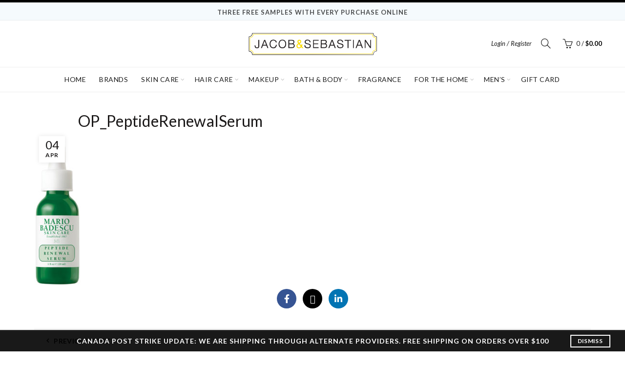

--- FILE ---
content_type: text/html; charset=utf-8
request_url: https://www.google.com/recaptcha/api2/anchor?ar=1&k=6Lcg_sAUAAAAAJ0n4-z50EZ-uxOzoxtOb21UbCqw&co=aHR0cHM6Ly9qYWNvYmFuZHNlYmFzdGlhbi5jb206NDQz&hl=en&v=naPR4A6FAh-yZLuCX253WaZq&size=invisible&badge=bottomright&anchor-ms=20000&execute-ms=15000&cb=fi2ftlbwcdtm
body_size: 45054
content:
<!DOCTYPE HTML><html dir="ltr" lang="en"><head><meta http-equiv="Content-Type" content="text/html; charset=UTF-8">
<meta http-equiv="X-UA-Compatible" content="IE=edge">
<title>reCAPTCHA</title>
<style type="text/css">
/* cyrillic-ext */
@font-face {
  font-family: 'Roboto';
  font-style: normal;
  font-weight: 400;
  src: url(//fonts.gstatic.com/s/roboto/v18/KFOmCnqEu92Fr1Mu72xKKTU1Kvnz.woff2) format('woff2');
  unicode-range: U+0460-052F, U+1C80-1C8A, U+20B4, U+2DE0-2DFF, U+A640-A69F, U+FE2E-FE2F;
}
/* cyrillic */
@font-face {
  font-family: 'Roboto';
  font-style: normal;
  font-weight: 400;
  src: url(//fonts.gstatic.com/s/roboto/v18/KFOmCnqEu92Fr1Mu5mxKKTU1Kvnz.woff2) format('woff2');
  unicode-range: U+0301, U+0400-045F, U+0490-0491, U+04B0-04B1, U+2116;
}
/* greek-ext */
@font-face {
  font-family: 'Roboto';
  font-style: normal;
  font-weight: 400;
  src: url(//fonts.gstatic.com/s/roboto/v18/KFOmCnqEu92Fr1Mu7mxKKTU1Kvnz.woff2) format('woff2');
  unicode-range: U+1F00-1FFF;
}
/* greek */
@font-face {
  font-family: 'Roboto';
  font-style: normal;
  font-weight: 400;
  src: url(//fonts.gstatic.com/s/roboto/v18/KFOmCnqEu92Fr1Mu4WxKKTU1Kvnz.woff2) format('woff2');
  unicode-range: U+0370-0377, U+037A-037F, U+0384-038A, U+038C, U+038E-03A1, U+03A3-03FF;
}
/* vietnamese */
@font-face {
  font-family: 'Roboto';
  font-style: normal;
  font-weight: 400;
  src: url(//fonts.gstatic.com/s/roboto/v18/KFOmCnqEu92Fr1Mu7WxKKTU1Kvnz.woff2) format('woff2');
  unicode-range: U+0102-0103, U+0110-0111, U+0128-0129, U+0168-0169, U+01A0-01A1, U+01AF-01B0, U+0300-0301, U+0303-0304, U+0308-0309, U+0323, U+0329, U+1EA0-1EF9, U+20AB;
}
/* latin-ext */
@font-face {
  font-family: 'Roboto';
  font-style: normal;
  font-weight: 400;
  src: url(//fonts.gstatic.com/s/roboto/v18/KFOmCnqEu92Fr1Mu7GxKKTU1Kvnz.woff2) format('woff2');
  unicode-range: U+0100-02BA, U+02BD-02C5, U+02C7-02CC, U+02CE-02D7, U+02DD-02FF, U+0304, U+0308, U+0329, U+1D00-1DBF, U+1E00-1E9F, U+1EF2-1EFF, U+2020, U+20A0-20AB, U+20AD-20C0, U+2113, U+2C60-2C7F, U+A720-A7FF;
}
/* latin */
@font-face {
  font-family: 'Roboto';
  font-style: normal;
  font-weight: 400;
  src: url(//fonts.gstatic.com/s/roboto/v18/KFOmCnqEu92Fr1Mu4mxKKTU1Kg.woff2) format('woff2');
  unicode-range: U+0000-00FF, U+0131, U+0152-0153, U+02BB-02BC, U+02C6, U+02DA, U+02DC, U+0304, U+0308, U+0329, U+2000-206F, U+20AC, U+2122, U+2191, U+2193, U+2212, U+2215, U+FEFF, U+FFFD;
}
/* cyrillic-ext */
@font-face {
  font-family: 'Roboto';
  font-style: normal;
  font-weight: 500;
  src: url(//fonts.gstatic.com/s/roboto/v18/KFOlCnqEu92Fr1MmEU9fCRc4AMP6lbBP.woff2) format('woff2');
  unicode-range: U+0460-052F, U+1C80-1C8A, U+20B4, U+2DE0-2DFF, U+A640-A69F, U+FE2E-FE2F;
}
/* cyrillic */
@font-face {
  font-family: 'Roboto';
  font-style: normal;
  font-weight: 500;
  src: url(//fonts.gstatic.com/s/roboto/v18/KFOlCnqEu92Fr1MmEU9fABc4AMP6lbBP.woff2) format('woff2');
  unicode-range: U+0301, U+0400-045F, U+0490-0491, U+04B0-04B1, U+2116;
}
/* greek-ext */
@font-face {
  font-family: 'Roboto';
  font-style: normal;
  font-weight: 500;
  src: url(//fonts.gstatic.com/s/roboto/v18/KFOlCnqEu92Fr1MmEU9fCBc4AMP6lbBP.woff2) format('woff2');
  unicode-range: U+1F00-1FFF;
}
/* greek */
@font-face {
  font-family: 'Roboto';
  font-style: normal;
  font-weight: 500;
  src: url(//fonts.gstatic.com/s/roboto/v18/KFOlCnqEu92Fr1MmEU9fBxc4AMP6lbBP.woff2) format('woff2');
  unicode-range: U+0370-0377, U+037A-037F, U+0384-038A, U+038C, U+038E-03A1, U+03A3-03FF;
}
/* vietnamese */
@font-face {
  font-family: 'Roboto';
  font-style: normal;
  font-weight: 500;
  src: url(//fonts.gstatic.com/s/roboto/v18/KFOlCnqEu92Fr1MmEU9fCxc4AMP6lbBP.woff2) format('woff2');
  unicode-range: U+0102-0103, U+0110-0111, U+0128-0129, U+0168-0169, U+01A0-01A1, U+01AF-01B0, U+0300-0301, U+0303-0304, U+0308-0309, U+0323, U+0329, U+1EA0-1EF9, U+20AB;
}
/* latin-ext */
@font-face {
  font-family: 'Roboto';
  font-style: normal;
  font-weight: 500;
  src: url(//fonts.gstatic.com/s/roboto/v18/KFOlCnqEu92Fr1MmEU9fChc4AMP6lbBP.woff2) format('woff2');
  unicode-range: U+0100-02BA, U+02BD-02C5, U+02C7-02CC, U+02CE-02D7, U+02DD-02FF, U+0304, U+0308, U+0329, U+1D00-1DBF, U+1E00-1E9F, U+1EF2-1EFF, U+2020, U+20A0-20AB, U+20AD-20C0, U+2113, U+2C60-2C7F, U+A720-A7FF;
}
/* latin */
@font-face {
  font-family: 'Roboto';
  font-style: normal;
  font-weight: 500;
  src: url(//fonts.gstatic.com/s/roboto/v18/KFOlCnqEu92Fr1MmEU9fBBc4AMP6lQ.woff2) format('woff2');
  unicode-range: U+0000-00FF, U+0131, U+0152-0153, U+02BB-02BC, U+02C6, U+02DA, U+02DC, U+0304, U+0308, U+0329, U+2000-206F, U+20AC, U+2122, U+2191, U+2193, U+2212, U+2215, U+FEFF, U+FFFD;
}
/* cyrillic-ext */
@font-face {
  font-family: 'Roboto';
  font-style: normal;
  font-weight: 900;
  src: url(//fonts.gstatic.com/s/roboto/v18/KFOlCnqEu92Fr1MmYUtfCRc4AMP6lbBP.woff2) format('woff2');
  unicode-range: U+0460-052F, U+1C80-1C8A, U+20B4, U+2DE0-2DFF, U+A640-A69F, U+FE2E-FE2F;
}
/* cyrillic */
@font-face {
  font-family: 'Roboto';
  font-style: normal;
  font-weight: 900;
  src: url(//fonts.gstatic.com/s/roboto/v18/KFOlCnqEu92Fr1MmYUtfABc4AMP6lbBP.woff2) format('woff2');
  unicode-range: U+0301, U+0400-045F, U+0490-0491, U+04B0-04B1, U+2116;
}
/* greek-ext */
@font-face {
  font-family: 'Roboto';
  font-style: normal;
  font-weight: 900;
  src: url(//fonts.gstatic.com/s/roboto/v18/KFOlCnqEu92Fr1MmYUtfCBc4AMP6lbBP.woff2) format('woff2');
  unicode-range: U+1F00-1FFF;
}
/* greek */
@font-face {
  font-family: 'Roboto';
  font-style: normal;
  font-weight: 900;
  src: url(//fonts.gstatic.com/s/roboto/v18/KFOlCnqEu92Fr1MmYUtfBxc4AMP6lbBP.woff2) format('woff2');
  unicode-range: U+0370-0377, U+037A-037F, U+0384-038A, U+038C, U+038E-03A1, U+03A3-03FF;
}
/* vietnamese */
@font-face {
  font-family: 'Roboto';
  font-style: normal;
  font-weight: 900;
  src: url(//fonts.gstatic.com/s/roboto/v18/KFOlCnqEu92Fr1MmYUtfCxc4AMP6lbBP.woff2) format('woff2');
  unicode-range: U+0102-0103, U+0110-0111, U+0128-0129, U+0168-0169, U+01A0-01A1, U+01AF-01B0, U+0300-0301, U+0303-0304, U+0308-0309, U+0323, U+0329, U+1EA0-1EF9, U+20AB;
}
/* latin-ext */
@font-face {
  font-family: 'Roboto';
  font-style: normal;
  font-weight: 900;
  src: url(//fonts.gstatic.com/s/roboto/v18/KFOlCnqEu92Fr1MmYUtfChc4AMP6lbBP.woff2) format('woff2');
  unicode-range: U+0100-02BA, U+02BD-02C5, U+02C7-02CC, U+02CE-02D7, U+02DD-02FF, U+0304, U+0308, U+0329, U+1D00-1DBF, U+1E00-1E9F, U+1EF2-1EFF, U+2020, U+20A0-20AB, U+20AD-20C0, U+2113, U+2C60-2C7F, U+A720-A7FF;
}
/* latin */
@font-face {
  font-family: 'Roboto';
  font-style: normal;
  font-weight: 900;
  src: url(//fonts.gstatic.com/s/roboto/v18/KFOlCnqEu92Fr1MmYUtfBBc4AMP6lQ.woff2) format('woff2');
  unicode-range: U+0000-00FF, U+0131, U+0152-0153, U+02BB-02BC, U+02C6, U+02DA, U+02DC, U+0304, U+0308, U+0329, U+2000-206F, U+20AC, U+2122, U+2191, U+2193, U+2212, U+2215, U+FEFF, U+FFFD;
}

</style>
<link rel="stylesheet" type="text/css" href="https://www.gstatic.com/recaptcha/releases/naPR4A6FAh-yZLuCX253WaZq/styles__ltr.css">
<script nonce="fXOwPS0cK6qfY60ksumPFg" type="text/javascript">window['__recaptcha_api'] = 'https://www.google.com/recaptcha/api2/';</script>
<script type="text/javascript" src="https://www.gstatic.com/recaptcha/releases/naPR4A6FAh-yZLuCX253WaZq/recaptcha__en.js" nonce="fXOwPS0cK6qfY60ksumPFg">
      
    </script></head>
<body><div id="rc-anchor-alert" class="rc-anchor-alert"></div>
<input type="hidden" id="recaptcha-token" value="[base64]">
<script type="text/javascript" nonce="fXOwPS0cK6qfY60ksumPFg">
      recaptcha.anchor.Main.init("[\x22ainput\x22,[\x22bgdata\x22,\x22\x22,\[base64]/[base64]/[base64]/[base64]/[base64]/[base64]/[base64]/Mzk3OjU0KSksNTQpLFUuaiksVS5vKS5wdXNoKFtlbSxuLFY/[base64]/[base64]/[base64]/[base64]\x22,\[base64]\x22,\x22wohtARDDkMKVIkBWw4DCgMKLesO9GRnCp07CvTMBT8K2QMOaZcO+B8O2dsORMcKlw7DCkh3Djl7DhsKCb27CvVfCm8KkYcKrwpHDgMOGw6FYw4jCvW0uH27CusKzw6LDgTnDqMKYwo8RJsOKEMOjecKWw6Vnw6bDonXDuGbCrm3DjQ/DrwvDtsOywoZtw7TCnMO4wqRHwpRzwrs/wrwLw6fDgMKrWArDrhfCjT7Cj8OxasO/TcKkMMOYZ8OgAMKaOiFXXAHCoMKZD8OQwpM1LhINOcOxwqhNI8O1NcOXKsKlwpvDu8Oewo8gQMOKDyrCnjzDpkHCnUrCvEd4wrUSSUYATMKqwoDDuWfDlggJw5fCpHrDgsOye8Kqwpdpwo/DqsKfwqodwp7ChMKiw5xtw7x2wobDrsOkw5/CkwTDowrCi8OGWSTCnMK7IMOwwqHCj0bDkcKIw7JDb8Ksw5UHE8OJRMK1wpYYCsKOw7PDm8O8WijCuH7DhUY8wpYOS1tcOwTDuV3CrcOoCyllw5Ecwp5fw6vDq8Kdw60aCMK5w55pwrQVwrfCoR/DqFnCrMK4w4DDsU/CjsOIwqrCuyPCp8OXV8K2FBDChTrCqGPDtMOCCWBbwpvDlMOkw7ZMdDdewoPDjmnDgMKJcSrCpMOWw4jCgsKEwrvCuMK1wqsYwpzCiFvCli/CmUDDvcKvHArDgsKQFMOuQMOdBUllw6fCk13DkDYfw5zCgsObwrFPPcKECzB/IcKYw4U+wp/CmMOJEsKwfwp1wprDtX3Dvm8cNDfDt8OGwo5vw6FSwq/[base64]/wqDDj8Kgw4/CjMKZw4bCtzRHwo9mK8KpRMOQw7PCmG4XwrE9QsKhKcOaw5/DjMOuwp1TMcKZwpEbH8KKbgdqw7TCs8OtwrPDlBA3c290Q8KkwoLDuDZjw4cHXcOkwo9wTMKfw6fDoWhCwq0DwqJFwpA+wp/CjnvCkMK0Ij/Cu0/Dl8O1CErCqcKKehPCgcOpIGsgw6rCm0XDl8ORUMKxbyjCisKiw4nDiMK3wrrDp1Q/e1BNQ8KsPX97wpBPWMOAwrFPJ0ZVw4vDuwQVOhZHw5nDqMOKMsOgw4FZw5tZw7EGw6LDunZNfh99Hx8vLWjCocOCaw41CU7DvF7DvTPDu8O/bXd1PGMHQ8OBwoTDqmB/[base64]/[base64]/AEAHBsKAWsOPw5TDjMKHw5PCucKqw6ZVw4bDtsOGRMKbFcOkYgTCisO0wq1ewpkuwp4CRS7CvTbDtT92McOyIXjDn8KSc8KkW3rCssOAG8KjdkbDu8OuVTPDtDfDmsO/FMO2GGrDhcOJaEVNLVlCAcOqYBhJw4YWd8K0w4N8w5LCmiEQwrLCjcORw7/Dq8KcJsKbdyAkHT4rew/DtcOgJ2dvCcK3VHnCqMK0w5bDpmo1w4/Di8OwSg07wrxON8KqJsKQGz/DhMK/wp4qSRrDqcOvIMOgw7I9wpbChDbCuxnDtT96w5cmwo/DmsOawpMSA1fDmMOuwpjDkCpZw5zDo8KpJ8KOw7DDtDLDp8OCwqjCgcKQwo7Dr8OywpnDp1nDtsOxw4lTShdnwoPClMOmw4bDvA0VGz3CiWlqe8KTFsO9w67DrsKlwoVFwoVnKcOiWQbCuA/[base64]/AsKIECoKwpp8EykiAsOrWsKUBSrDuWPCuhE6w67CvlHCkV/[base64]/NTzCnxXDvsOCw7nCsMOpwrTDglLDg0QCBcK7woTDksOxP8K/w59uw5HCuMKlwqcKwqcUw7pDCsOJwrJJVsKHwoUSw5dKdMKqwr5Pw7rDiRF1w5/DusOtUWTCtjBCBEHCvMOIPsKOw7fCncOIw5IXI1TCp8O0w6fCksO/S8O+MgfDqF0Ww4lUw77CscK+woXCvMKGe8K7wr5ywr8UwrHCo8OdVkNvR3NcwoZswqQcwq7Cp8Kxw6XDgRzDkFjDo8KNVVvClMKWGsOqe8KYWcKjZSHCosKdwqcXwqHCr2VHGAnCm8Klwr4Pe8KYcmnCoBLCrVE6wpxmbnNLw7AaXcORIlfCmyHCrsK/w5tdwpg+w7rCg1HDl8KSwrxHwopVwrQJwokKWCjCvsO+wocnJ8KZWcO+wqF+Wg9YDANHI8Kkw6Ukw6/[base64]/[base64]/[base64]/DrsOAV8KzPC0zw4TDqzjCsivDpi1ow5xTN8O4wpTDlAkcwo5nwol1c8O0woVxFCXDoB/DisK5wox9M8Ktw45fw4ltwqNvw5FtwqRyw6PCr8KMB3fCiWFlw5gdwrnDhnXCiw8gw7Fjw71jw70Ow53DkicaNsK+dcOrwr7Cl8OAw7Y+wrzDp8O1w5bCo2Yowrwfw77DrSPCoVTDjEHDtn3CjcOpwqrDoMKXGCEcwoJ4wrrDg0/DkcK9w7rDrQhBDnPDpsKiZFkDQMKgVQAewqrDjhPCs8OeOFvCr8O8K8O9w4/ClMORwpTDisKEwqjDkRdNwqUvJ8Kyw6czwoxRwpPCkSzDiMO4UC7Cu8OPaXbCm8OEbCN5D8OTQcKywo7Co8Obw7PDsGgpB0PDgcKiwp1kwrXDv2LCpMOtw4/CvcKjw7AGw6jDiMOJdyfDmF8CEj7Dqid6w5RbIFTDvDDDvMKGZD7DocKmwooXKTpJWMOOb8Ksw7vDr8K9wpXCn1oFQ2zCj8O5FMKDwq57PWDCpcK8woTDulsTfgnDvsOlcMKewrbCsR5dwq8dwp7Do8KyMMO/wpzCnnTDjRc5w5zDvg9Twq/Dk8KewrvCrcKIV8KFwrnChE/CiHvCgXVhw4zDkGjCtcKpHH4aX8O/w5rDuCliI0DDt8OLOsKhwonChQTDv8OXNcO2RUgPT8KddcKibCUQU8OVaMK6w4DCiMKewqHDuRZgw4pKw6LDncOrDcK5bsKsJcOuGcOcecKVw6/Dk37CiWfCtVM9L8OXw4XDgMOgwoLCusOjT8O5wpDCpEZ/c2nCkxnDvkBsG8KAwoXDvwzDg2luM8OlwrlCwotpXSzCrH4fdsKzwqnCrsOLw4djVcKRGMKow7Raw50fwqjDkMKuwqIbTmrCkMKgwr0iwrYwEcOrVsKRw5/[base64]/CscK7wo0lwpRLX05cw6DDlUtnwrV1woXDthMmPxdDw4s3wr/Cq1Yww5lWw4XDsHvCn8OwF8OrwoHDsMKrYcOqw4kkRcK8wpZPwrBew5vDu8OECl4BwpvCvsKGwq07w7DCgSDDvcKKRwnCmwIrwpvDl8Kww5RCwoBPZMKvPDBdAjVEL8KKQMKswrhjVDjCosOXdFLCgcOvwo/CqMK1w70dfcK9K8O0F8OQTkt+w7slCQbDqMKowps+w4cZPgZzwpLCpBzDpsO5wp59w6pnEcOaE8K+w4wUw4cCwpPDgxPDmsKJYmQVw47DpA/CiTHDlRvChULDlxrCs8O7w7d4fcOQF1BbJsKSe8OYH3B5eR7Cqw/[base64]/IMO9DARqGWbDhMK0wochwqrDql/DksOdW8O3woIiFcOow63ClsKRGwvDhhzDtcKkQMOPw4/CtRTCoSJWJcOOK8K1wqDDqzzDnMKowofCvMKuwo4IHWXCqcOFHV83acK4wrUqw7k/[base64]/Cj8Kyw4gNwqrDlVIgRibDlXHDo8ORXVnCq8KiCgJJLMO6cMKffsOewpUfw5fCujAzDMKPGsOUI8KgBcO7dSXCsW3CjljDnMOKBsOlI8Ozw5RGdsOIW8O/[base64]/Cu210woTCvXMAwqEYw4PCug3DisKuehMBwrYnwrgaRcOIw559w7jDvcKKKDkyNWY+RDQmNTTCoMO7K2dkw6vDr8OKw5XDjcORwotAw6rCgcK1w6fDjcOzCzwqw5JBPcOmw5PDvCXDpMO1w4w/w5xmAMOuIsKZbzHCucKIwp/DnFg1chcnw4IzcMKGw7LCu8OaIGl7w454HsOEN2PDkMKdw55NEcO9fnfDp8K+I8KiDnkiScKIPQs3JRAvwqTDm8OeLcOFw4EHVALCqzrCgsKlb10uwqVjX8OybzrDusKSejZFw5bDs8K0DGtMGcKbwp16NyQ4IcKGf0zCjQrDkHBeYEPDrAUpw4Z/woMBNTQicHnDosO2wqNiUsOGC1lrdcKnUVptwppXwofDkGJzcEjDqF7DisOHZ8O1w6TChGUzVMKZwohCe8KyDT/DgHA5FlMjPXHCoMOfw5vDk8KIwrrCv8OPfcK4ZFdfw5TCvnJVwr0bbcKZZ1/CrcK2wpfChcO+w6jDlMO/K8ORK8Oww5/[base64]/DpE0EFBnDqnDDmEtkAG/CqsOew6bDlsKlwoPCl0FHw7fCv8KGwqhtQMKrb8ObwpYxw6gnw6nDoMOvw7sFCQAxDcK/[base64]/Dk8KTKMOLNHQCw5pOfXXCjcKMbMKHw5Mhw7oKwqwjw6fDncKWwpPDv0cWN3HDhcO1w6/DrsOxwpzDqS9Awq1Xw57DkVnCgsOAdMKwwpzDnMKlBMOvVGIsCcO3worDtQzDjMKea8KPw5QkwqgVwrvDlsOZw6DDkFvCvcK3OsKOwpnDlcKiTsKzw40Gw6xLw6xBMMKIw5xqw7YSa0zCoWbDhsOGdcO1w7TDr0DCkCNzU1TDisOKw7bDo8OQw5TDm8OywrXDq3/CqGQjwoJkw4jDrMKuwpPDpMOMw47CqxbDpsOPB1RjYwlFw6zDnxXDvsK2bsOSB8O/wpjCssKyCMK4w6XCq1PDiMO0fsOsMTvDmlQ2wolawrdfecOBwo7CuEMlwqpdNWFwwr3CtmvDj8OTeMOxw6bDrw56VD/DqR1FcGbCs1Y4w54BdcOLw7ZOMcKtwqo4w6wmF8KaKcKTw5fDgMKOwqwhKFbDjn/ClzY6X0Bmw4hLwo3DsMKTw7Y1NsOiw7PDrl7CoxXDjQbCm8Kdw5g9w7TDosOSMsOYS8Kuwq4jwqcYLkTDjMOaw6LCk8KlFjnDl8KcwrfDgg85w5cew50ew5d9D1ZxwpjDncOQVTJrw7BwbXBwLsKKLMOXwq4MMUPDv8O/dFbCl0obEcOWDG3CkcOjDMKXfG5lZmrDisKmBVRYw6zCoCDClMO/LgHDuMOYU3RFwpB/w44pwq1Xw7dUHcOJL0HCisKSFMOPcltKwrvDlAXCsMOmw5FEw7hdIcO3w4hLwqNYwp7DmcO4wqcNKWR/[base64]/[base64]/wqdNw6LDqQAGwoc2aR90DMOkIMO2wp/DrVg+S8OCfEdcIyBxKhoxwrvCm8Osw7xcw44WejceGsKYwrIxwqwbw4bCilpqw67CgT4CwqDCiWtuO1VrKwhCOiMWw7UxW8KfTcK0LT7DilzDm8KowqoWQBHDuVxowpfCr8OQwpPCqsKLw4/Dv8Oqw7Ucw6rClhvChMKkYMOZwoFLw7hVw6sAJsO6FnzDtx9nw5nCgsOmVAHClBlFw6AUJcOmwrrDunTDssKbMRrCvMOmcH7DhsKwYgvChjXDhmAnXsKhw6Ejw5/CkCDCq8KFwq3Dg8Kcd8OtwqZrw5HDqsORw4V9wqfCo8O0NcOZw4kRfMK8cBxiw6bClsK/wrgUE2DDr3nCqSg7Sy9aw4TCmMOswpzCgcKxVMKIw7vDrU8jFsKtwrd5wpnCtsK3JU7ClsKKw7DCjiwEw7PDmRVzwpwZBsKnw6g7A8OAV8KxK8OcO8ORw5rDih/Cu8O6U2lNZl7DrcKcQ8KBDWBhQwQpw4dTwrV2ScOvw4J4SzZ6I8O8QMONw5XDigDCisOfwpXChgbDpxnDu8KKRsOSwqFVVsKuBsKwZTbDocOKw5rDj2NDwq/DoMK/RBvDk8Ogw5XCrAXDkMO3QFE2wpBcIsKJw5IKw7PDvmXDnREnJMODwogyYMKrZXvDsxVzw7nDusO7AcKow7DCqWrCrcKsPxLCuHrDqsO9OsKdfsKjw7/[base64]/wqJRw63Ds8OgIxHCmzDDssKzwqtET1TCnMOdI1PChsOHacOeUj8XK8Kow5fDt8OsLF/CjMKFwrU6GhjCscKwCgPCisKTbRzDscKlwoZHwrXDqmrDhyJEw7Q7HMKowqFPw7ldL8O9WH4Bdm8Ce8Owc0pHXsOVw4UrcjHDi0HColRbUC8Ew5rCtcK8VsKiw795BsKRwoMATjzDj2XChWxhwpZsw47CuQLCncKSw6LDmFzCg0rCtGk+I8O2dMK/wokgRy3DvcKgEcK7wpzCkzMww6TDosKMVXZRwqEnVcKIw592w5HDv3nDpnnDh0LDhC4/w5NrOArDrUjCnMK1w6VgJzbDn8KcTgIewp3Dk8KQw5HDmhFVYcKqwoFLw7IZZcKVCMOdHMKfwqQ/DMOcOMKQRcOWwoDCqsKpHiUmT2NAdw4nwpxAwr3DisKeYsOaRQ3DmcK4ZG4Sc8OzIcKLw7jChsKbNR5dw4bCrC7CmE/CpsK6w5vDrwdgwrY4EQrDhjzDrcOTw7lKIiF7BhXCmkjDvyDCh8KHTcO3wpPCinA4wrXCocK+ZcKkPcOPwoxnNsO7AEsAPsOywphHJQ89BsOzw794DF1lw5bDlG0ww6fDmsKPGMOVZGLDlWA9S07Doxt/X8Krf8K2BsO9w5fDsMOYPScuacKvfwbDpcKfwoc/[base64]/DncO4KcOjE1nDocOtDcOQYSDDo8KDOsOZw74Ew6JdwrTCg8O1G8O+w78Jw4hsXGTCmMOWM8KowoDCt8O0woNGwonCocOXYFg5wqvDmsOmwqMCw4vDnMKHw4AbwpLCmWnDuD1CPhpBw7MuwrTCl1PCuzzCgkJha0MIUsOKOMOVw7DClnXDi1zCnMOCJGB/bcKTf3Jiw7IJBHFSwp4TwrLCi8KjwrHDpcO3WwZiw7PCqMKyw51JNcK5PgvCgMOkwosGwokhEBzDnMO8KWVxAjzDmy/[base64]/HDzCsMOsSizCpiTCnlc9w4lEA8OYw4Faw4XCvktuw7jDv8KHwqZFD8KpwofChA/DhcKtw6MTOysRw6DCjMOlwqbCvwEpSGExHW3CpcKUworCp8OEwrF/w5ASw47CscOpw7pcaW7Cvk/CpWkVf3rDp8KqHsK8F1BRw5fDggwWDzPDvMKcw5sfbcOVNA5xEW1iwot4wqnCi8OJw4HDqjMVw6LCr8OWw5jCnis0AAFjwqrCj01ewrZUL8KcdcOUcy9Bw5DCmcOIfRlNQ1vCvsO4GVPClcOMJ25gID1xw4B/[base64]/wqE7wozCgcK6w4gTwqLDjsKIE2fChUYzwpXDkTbDrHbCgsKcw6ApwrbCjzfCsRVCc8O3wqnCt8OLWC7DgcOGw786w5LCjxXCq8OxXsOTwpLDvsKMwpV2HMOgYsO4w7/DuBzCisKlwqXCh2zDuGsEb8OHb8KqdcKHw5c0wp/DtAYJNsOVwprChlMlSMO9w5HDrsOPLMKrw43Dg8OJw4Z3YFZnwpUILsKKw6TDpzccwp7DvGvCgz7DlsK1wpIRSMK6wrETKh9jw6jDrGtCfGk3e8KxQMKZVgnCk27Dp114AEQawqvCg1YncMKWMcOyN0/Dn1x1CsK7w5UiZsOFwrNdYMKRwqHDkFkzYwxyHH1eHcKew5zCvcKIAsOqwopqwprDvWfCgSxTwozCi0TCv8OFw5oRwojCiVXCul9Jwp8Sw5LDshINwpILw73Ct2XDrnRJND0FEiEqwqvCo8OUc8KjJwFSfcO1wqHDicO7w4/CvsKAwrwrLHrDvGBdw7Ywa8O5wp/DuXzDi8Kaw50uw4zDksO3RhHDpsKLw6PDtjp7EnjDkMOqwq94AXtFZMONw5XCj8OMDiAWwrDCrcO/wrzCtsKpw5kuB8O1VcOGw50Ow7TDm2JybhxEM8OeblvCmcOUcnFSw6zDiMKGw4oOCB/[base64]/DkMOPOxLDtQnDkmV2wqgTVcKAw6I/woTCu8O/w6DCmiBNOsKfDsOSCyPDgT3DnsK4w798ecO/[base64]/IFlbUcKpGQhgdyjDgMOQOcOQAMOgRMKiw4TCpMOOwq46w5IhwrjCqi5dIH4mw4XDmcK5wpwTw5glUiF1w47DtUfDkcOJY0PDnsODw67CpjbCqnDDgsOtFcOBR8KldMKtwroXwq1aDhDCrsOwdsO/Cw8JZ8KaD8O2w7vCisK3woBKbDzDn8O3w7NZEMKSw7nCrQjDmVR/w7oKw4oYw7XCkkxSwqfDunLDvcKfdggHb08DwrnCmBlrw6ccHTk7QwVJwq5rw6bDtR3Doj7CklZ3w7QTwo49w4lsecK7IWXDqEXCkcKQwo5WUGMywq/CohQVWcOOUsKkP8KxGG4xCMKQYy0RwpoDwqkHd8KgwqHCk8KyTcO/w4rDlGhocH/ClGrDosKLbFfDrsO0aAljGMOrwpkKHH/[base64]/DjAkhSm3DgMK2b1nCpMOVbcOVwqU3wrTCtGhlwqA8w7Blw77CrsO6L2HCh8Knw67Dmy/DlcOyw5XDl8O1XcKOw6TDsgs2NMOvw7NABF4jwq/DqRjDpwspBBnCij3DuGJbMMOhMxNhwoovw6gOwo/[base64]/[base64]/woZwflovw5bDo2ltFCfCnsOpOExkwrbDrcOjwrQlQcK2OidmQMKXEMOKw7rCq8KfLcOXwqPCtsKrfsKuCsOiWyVgw6sWPxMeW8KTDXFZSyjCs8KRw7sIeUp0Z8Ktw4bCsXcCLRVHB8Kyw5nCvsOmwq/DqsKpCMO4wpLCncKUUWDCgcOew6fCq8KnwoBJIsOrwprChl/DvjzChsKFw4fDtF3DklgqL0cSw5Q6IcOaLMKaw45Dw4Vuw6rDm8Obw6wNw5nDk1scw7MVW8K1Px7DpB9ww7x2wqtzSznDpi84wq1OS8OPwpNYNcOwwrxLw50OasOGeVMGK8K5NsK/[base64]/UcKle2zDtHnCksKlMiwbAMKODsKwOikCesOdNsOmdcOpdMKGKQhEHmcoGcKKKyJMOWPDuhU2w5dWChxrEsKuWF3DpAh/w5gxwqdZTEk0w4vCuMKXPV1yw4kPw45Bw6PCugnDmUbCq8KncFTDhEDCo8OResO/w60IY8O2HCHDgsOaw7HDnljDqFnCsGoowojCvmnDjcODQ8O7XGBhNTPCnsOdwqZBw7g/woxTwpbDhsO0esKwccKowpFQTRJ2U8OwbVgWwqlYGBUlw5o1wqB7FgE0UhVxwpbDlyHDnVTDgsOAw6J6w43Cii7CnsOjVnDDuEFVwpzCjTp+QjDDhg1Cw7nDtlsewobCusOqw5PCpCrCiQnCryZ3ZxwLw7fCqhk/wpvDm8OPwo7DuBsCw70JGSXCvTxewpPDs8OxMg3CqcOgWiHCqjTCl8O0w5TCkMKvwoDDv8OrEkDChMKyIA0CIsOewoDDnTk0aSQMT8KhRcK+clPCo1bCncKIVw3CmcKNM8OcXcKmwoV/GsOVbMOFGR1XDcKgwoQVQlbDkcOMWsOiO8O2UWXDt8ONw5zCo8OwbGDDpwtqw4wlw4/DusKZwqx/woVQwo3Co8O1wr5vw4omw5Ijw4LClcKZwonDrTPCksO1CzvDpX7CkjHDiAHCuMOuOMOlO8OMw6bCuMK0eAzCosOMw7w5Kk/CjMOhQsKnNsOcIcOcN0jCgCLCrS/[base64]/[base64]/Dp8KjQ1hxI8OxwqELIMOdYyw3wprClsOcwoJeX8OQbMKfwrtqw7ANfcOPwpsxw4PCusOzFFHCqMO9w4piw5Biw4nCosKbJVFZP8OqDcKxGHrDpBrDssOkwqQfwpZYwp/Cj2oFYG7Ct8KtwqXDu8Ogw5PCjD4YEXgEw60Hw53Cuk9TDWLConHDscKBw53DnB/Dg8ONATDDj8K4axbClMOcwpIrJcOIw7DCoxDDpMOdNsOTcsOtw4TCkhXCucKQHcOxw4zDnlRXw6RrK8O/wqTDnl0Rwo84wr7CmB7Drjk6w5/CsnbDgy4xFsKgFjjCi1JZEcKpHyw4LMOQBsKlFRHCgxbClMO4eXIFw4dgw7sxIcKQw5HDs8KdTnfCrsOvw4oNwqojwpN4XjbDscO6wq5GwrLDqTnClxzCvsOuJcK5Tzg+fjNTw5rCoxI/w7PDqcKqwoDDtRRWK2/Cn8OaHcKwwpRrd0M/a8KUNcOlAAp9fEnDosOlRUNnw4hkwqw8B8Kjw67DrcOsOcOuw6w0ZMO8w7rCrUTDuDBxG1MPDMOpw5YQwphZYFdUw5fDv1XCtsOSPcOPHRfCl8Kiw5wYw7hMXcOWEi/DuEDDrcKfwoQWH8O6J1M8woLCnsOew4Zrw4jDhcKeD8OzIh1wwrBNKi5bwoBzw6fCiS/Ci3DClsKEw7vCocKpZhLCn8KXWl0Xw6DCqARQwpIRfXBLw67Dp8KUw5rDvcK3VMKmwpzCv8KiZsOFW8OND8OxwrF/F8OtbMOMBMOOMjzCljLCgTXDo8OsYkTClsK7dArDkMOaGsKVQcKrGsOjwr/DsxnDqMOLwrMPT8K7TsOvRHQMXcK7w6/CjMO6w5Exwq/DnBXCv8OBFAfDkcK8eXdEwqbDrcKcw6A4wrbCkjrCuMOrw4l+wrfCi8O4GcKfw5kSQmAuUGjDh8KqFcKvwpHCvnLDi8OQwqHCv8K/w6fDoAMfDTLCugnCukImBTtPwrA0b8KdFQl1w5zCokjCtFXCgMKgK8KxwqM4ZsOewpbCtV/DpTczw7DCjMKXQ14EwrnCrUNkWcKrC3fDnMObHMOOwp0Bwo4vwopdw6LDoiPCpcKZw5Y7woDCk8KTwpRxawvCiATCsMOGw5xow5vCjk/CoMO2woHCkyNdWsKywopAw7ISw7tHR1zCv1dkdn/CnsKGwr3CukVmwqNGw7oLwq/CosObU8KWMF/[base64]/Ch8OEEsOTw7fChcKOwrkqXijCtHjDvGRgw51rLsKVwqF6dsONw6krM8KGGcOjwpM3w6pgQjjClcK1YWrDthzCmi/[base64]/[base64]/ClsK2dxIeZcO4YGzCgcOUT8K5wp3CqzJ9wpXCiFgFJcO0PcOkSQMswq7DnSNdw64lIBcqECYPGMKXd0Q4wqklw7bCqC4eWQjDtxLDksKidXgrw5drwrJjbMOPa0Ehw5fCjsK3w740w5LDuHvCpMOLDw0TeR8/[base64]/DsMOYwq7DhsOuw63DjVzDp8K5w4PCnUIbH0Yuej9jKsOwJ1U8cRhjBAvCpD3DrG9Yw7DDuSEUP8O2w54wwrLCixTDhBPDgcKAwrVvDWwTVsO8WgHCpsO9CgDDgcO1w6BWwrwISsOrw6xKdMOdURhdbMOIwr/DthFqw5vCowrDhU/CinfDnsONw4t0wpDCkwnDuCZqw7g5wo7DhsOswrMqaF7DhsKcQzVqfk5NwrRMHl/Cu8OufsK5B1liwqdOwoZiGcK5S8Obw5nDrsKew4vDozwEd8KLHjzCtDpPHS0+wpJob1UJX8Kwd2BKT2gTXDxUFR0tMMKoFAddw7DDqHLCtMOkw7oWw6HCpwbDmCVZQMK8w6fDnXorB8KfGknCk8KywolWw67DkFUNwojCjcOcw6/DvMOYJcKVwofDgg11EcOMwpN1wpscw71gC0ciGkwBaMKqwrTDg8KdPcK0wobCuGtlw4PCkGMWwrVJwpwww6I5CMOjM8Onw6wUasOcw7MeUmdtwqImM31gw54kC8OIwpzDmBbDq8KowrvDpTPCsznCrsOcZsOBQMKHwp0iwo5PFsKEwrgIRcKOwp0Dw6/DiBPDmEp2QhvDiWYbAMKAw63DkMOgABrDqHI1wrcMw5grwpLCuwkNel/DlsOhwqwvwofDkcKuw5NhYlxHwr/DusOhwrvDv8KDwqo/acKVw5vDl8KFQ8O3A8KfFl9/KcOKworCoBcdwpPDkHMfw61gw6HDgzcTbcKqIsK6TcORaMO7w6MaBcOyATXDrcOANMKgw5krW2/DtsK2w4jDjCbDk3YmMFNeAFcAwqHDpRHDtxnCqcO7I1bCtQzDtmbChSPCgsKEwqIVw6EwWn0swo/CsEA2w7zDi8OXw5zDmkMKw7bDtm0oZVhOw7t1R8KvwqjCg0HDmmLDsMOIw4Ugw5FDdcOnwrrCtgBkwr1DeQZDwqB5ESxkSGZMwoI1D8KSJsOaHnEXB8KeUTDCq2LCnSzDl8KBwqTCr8Khwpc+wposd8OUUMOvQHAkwppiwq5MNDDDo8OrNQZRwrnDu1zCmBTColLCtk/DmcOEw6RuwrNKw5FuaznCk2bDmyzCoMOKdnoKdMOvAmgyUGTDhkk+HwzDk2EFIcKowocPLiMORjTDjcOGL1hcw73DoxTCnsOvw5c+K2zCi8OwGXDDtxpASMK8Yn0sw4/DukLDiMKRw7R1w44dOcOnWXLClcK2wppLcW3Dh8OMRjfDl8KcdMOCwrzCoxkKwqHCoXZBw4MKMcOIMmjCtX/DoxnChcKTNcO0wpUBUcOPKMKDXcOTIcKOHQfCmgd3bsKNWsKgfCsgwqDDk8OWwrhQBcKgEyPDisOXw4zDsEQza8KrwrJUw5F/w6rCpUY2KMKbwpVoEMK1wqMmVWFOwq7Ch8KILcOIw5DDvcKJesOSOADCisOQw49fw4fDusKkwprCqsKZScOcUScZwoFKfsKwbcKKZSkqw4QeD1/[base64]/DrcKkRMOuw61hw6LDg8OUZwg8w6nCqGFVwp9FC0BQwr7DqyrCv1zDrMObYALCucOcbGUzeD8JwrQBLD4gVMOiRG9QEQ0xKAtXPMOYMsOSPsKDNsKsw6A2GMKUFcOucGTDnMOfA1PCuDDDg8OYKcOOTWlyYMK7KizCj8OKaMOVw6JtbMOJNlrCql5vRcK2wpzDm3/DucKsMQAECxfCpC9/w6oAOcKaw5nDvHNUw44bwqXDux7CrHHDvHzCtcKdwotmZMKHWsKnwr1rw5jDnkzDscKSw6TCqMO5CMKUAcKZA25qwrTCvATDnRnDq2xWw7t1w57CicOnw5VUMsKXf8OXwrrDk8KOQMOywqLDhmDDtkTChzDDmEh3w5sAYsOMw7M4EnUhw6bCtWY/ACfDnR3DscOpRX0ow4rDt2HChEIzw4AGwqvCi8OxwpJeU8KBOsKnRMOTw4U9worCmkBNDsKHR8K6w7PDh8O1w5LDmMOuLcK1w6LCssKXwpHCu8K7w79BwqhwVD4APMKww73DisOyBhNsEkQrw7MjHhjCgMO1OMKew7LDmsOsw6nDkMOLMcOrGy/DlcKLQcOJTXPDjMKPw59awpTDrMOTw47DryDCi27Dv8K0WwbDq0bDlF1RwoHCo8Onw4wIwqzCnMKnF8Knwq/[base64]/DoS/CsMKfw6PDvTR/wo0ew5QewofDpcOnRQRkXCfDh8K4ZRTCh8Ovw57DvElrw57DjlPDlcK/[base64]/[base64]/DqcKXwpXDhHhOeC/CvV12DMKnwqPCqMOwwrHCqi/[base64]/wpXCuxY3w6t3woEtYW3CgE5ww5AWwo8Swo5xwrd/[base64]/XcKWX30CG8KrwoXDkwjClDxiw7rCrTzCgMO5w7TDtSvDssOowrrDs8OyRMOME2jCjsOQNMK9LTdnfmddXgTCv2Juwr7CkU7Dv3XCsMOQB8KtX00eJU7CjcKJw4kPGD/CmsOXwobDrsKBw4YMHMK2w4BIdMKHMMOwBcOEw57Dl8OtJjDCn2B3TG9EwpExZsKQUT5uN8Kfw4nCs8KNwqUiEMKPw5LDqDF6wrnDqMKiwrnDl8KtwoQpw7fCkxDCsAvChcKIw7XCpsO6wr3DsMOMwo7Ci8OCQ2BUQcKJwolLwr4vE2fClFzCicKjwo/DisOnE8KawqXCr8OyKWg1bCEmWMK/ZsONw77Dnj/CgT0twrvCs8K1w6bCnBrDoVfDrzDCjEDDv38pw49bwq4Jw5cOwofDgQpPw45+wo7DvsOJDsK3woooaMKFw4bDoUvCvTh3GFp8KcOmWRDCpsKjwpAmbi/[base64]/wqLCk8KbwoTDrgZ6wqvCqAABRsOIAEk1KMO3WBA4wpokw5xlNyXDkATCk8O+woAYw67DtMOewpdrwrAvwq9owqvCvcKLaMOuJF5CLyPDiMKBw6o4w7zDi8K/[base64]/Cv2sfwq9uw7DCuBbCkC/[base64]/[base64]/[base64]/Cu8OKwoTCucOMC1rDh8K/[base64]/[base64]/L8KifsOjw6PClMO4M8Oxwp/CnG4SNcOhDivCoUMswrzDj1vCryMddsOww70uw7DCoAlBAxjDrsKKw7kBSsK6w5bDvsOfdMK9wqVCUSfCs1TDrUBvwo7CggNLVcKfAyfDkjBEw7pge8K8IMKPDsK/Qkggw683wqtbw7s9w71rw6LDnC44dnceEcKlw6g5AsOwwobDkcOTEsKYw6zDrn9cBcO/[base64]/CjHB0w4EPwplgw7jDmsK4w7DDp8Ofa8O4EsK2w5kTwqPDsMKgwpRjwrzCoidlM8KXCsOmYFfCtMOmLHzCiMOyw5orw44mw7wOOsOBTMK3w6Iyw7vCqHDCkMKHwpfClMOnOxQDw6osWMKZMMK/[base64]/DrcK8R8Kfw7xSTwfCqcO6TxMCwq7ClcODw55pw5Ygw4LDgsOXWlE7VcOyBcOJw5fCvcKKBsK4w7J5HsKJwoDDkBcHdsKTWcK3AsO/CsKQLCvDj8OYakJ3KhtSw6wWFBlpIcKewpdkewZYw4cvw6vCvl7DnmlUwplKXDPCtcKdwrIoVMOfw48pwqzDgkjCuC5cH17CrsKaOsOgF0TDtkbDtBMjw7/Cv2R3LsKCwrNjUj7DtsOAwpjDj8Ogwr/CtcKld8O9T8KNUcK8N8Ouwqx1M8KnZQlbwrrDlnHCq8K1b8Oawq1ld8ObQ8OBw5hZw68cwq/[base64]/wotve8Oef8KFaMOBWFXDojlFBXohAsKcKCsow5PCuHvDmsKnw7bCrMKAWjE0w4xKw4N2ZFopw4jDn3LCgsKFM3bCnjbCkFvCtMK2MW4bNFgdw5TCn8OXZMKRw4DDisKJPMKqZcOCVh/CtMKQZFrCpcOVJAdrwq5DTSA+wpBawo43OcOxwpIJw6XCmsOSwoQKE07Cj3dtCnvCpljDpsKRw6nDnMOJNcOnwrXDsQscw7dlfsKvw79baHnCncK9VsKjwrc6wpp3W3QhJsO2w5rCncObPA\\u003d\\u003d\x22],null,[\x22conf\x22,null,\x226Lcg_sAUAAAAAJ0n4-z50EZ-uxOzoxtOb21UbCqw\x22,0,null,null,null,1,[21,125,63,73,95,87,41,43,42,83,102,105,109,121],[7241176,646],0,null,null,null,null,0,null,0,null,700,1,null,0,\[base64]/tzcYADoGZWF6dTZkEg4Iiv2INxgAOgVNZklJNBoZCAMSFR0U8JfjNw7/vqUGGcSdCRmc4owCGQ\\u003d\\u003d\x22,0,0,null,null,1,null,0,0],\x22https://jacobandsebastian.com:443\x22,null,[3,1,1],null,null,null,1,3600,[\x22https://www.google.com/intl/en/policies/privacy/\x22,\x22https://www.google.com/intl/en/policies/terms/\x22],\x221n8XIwIPsHbdtaVKIRp02dveUDvsLnxLKwdXXQrTil8\\u003d\x22,1,0,null,1,1763017120376,0,0,[202,172],null,[180,223,52],\x22RC-Mxcov4ndwsjwAA\x22,null,null,null,null,null,\x220dAFcWeA5mKq1R5m_m0HwTV-qPC5zkmecbzYCjVYzaKMn7CgSBJVU3W9YWpLqyJJNbyrrp9HVRmhBEDcgy3g11ZdielZFHeqxiBA\x22,1763099920259]");
    </script></body></html>

--- FILE ---
content_type: text/html; charset=utf-8
request_url: https://www.google.com/recaptcha/api2/anchor?ar=1&k=6Lcg_sAUAAAAAJ0n4-z50EZ-uxOzoxtOb21UbCqw&co=aHR0cHM6Ly9qYWNvYmFuZHNlYmFzdGlhbi5jb206NDQz&hl=en&v=naPR4A6FAh-yZLuCX253WaZq&size=invisible&badge=bottomright&anchor-ms=20000&execute-ms=15000&cb=6lz43ip8lyv5
body_size: 45016
content:
<!DOCTYPE HTML><html dir="ltr" lang="en"><head><meta http-equiv="Content-Type" content="text/html; charset=UTF-8">
<meta http-equiv="X-UA-Compatible" content="IE=edge">
<title>reCAPTCHA</title>
<style type="text/css">
/* cyrillic-ext */
@font-face {
  font-family: 'Roboto';
  font-style: normal;
  font-weight: 400;
  src: url(//fonts.gstatic.com/s/roboto/v18/KFOmCnqEu92Fr1Mu72xKKTU1Kvnz.woff2) format('woff2');
  unicode-range: U+0460-052F, U+1C80-1C8A, U+20B4, U+2DE0-2DFF, U+A640-A69F, U+FE2E-FE2F;
}
/* cyrillic */
@font-face {
  font-family: 'Roboto';
  font-style: normal;
  font-weight: 400;
  src: url(//fonts.gstatic.com/s/roboto/v18/KFOmCnqEu92Fr1Mu5mxKKTU1Kvnz.woff2) format('woff2');
  unicode-range: U+0301, U+0400-045F, U+0490-0491, U+04B0-04B1, U+2116;
}
/* greek-ext */
@font-face {
  font-family: 'Roboto';
  font-style: normal;
  font-weight: 400;
  src: url(//fonts.gstatic.com/s/roboto/v18/KFOmCnqEu92Fr1Mu7mxKKTU1Kvnz.woff2) format('woff2');
  unicode-range: U+1F00-1FFF;
}
/* greek */
@font-face {
  font-family: 'Roboto';
  font-style: normal;
  font-weight: 400;
  src: url(//fonts.gstatic.com/s/roboto/v18/KFOmCnqEu92Fr1Mu4WxKKTU1Kvnz.woff2) format('woff2');
  unicode-range: U+0370-0377, U+037A-037F, U+0384-038A, U+038C, U+038E-03A1, U+03A3-03FF;
}
/* vietnamese */
@font-face {
  font-family: 'Roboto';
  font-style: normal;
  font-weight: 400;
  src: url(//fonts.gstatic.com/s/roboto/v18/KFOmCnqEu92Fr1Mu7WxKKTU1Kvnz.woff2) format('woff2');
  unicode-range: U+0102-0103, U+0110-0111, U+0128-0129, U+0168-0169, U+01A0-01A1, U+01AF-01B0, U+0300-0301, U+0303-0304, U+0308-0309, U+0323, U+0329, U+1EA0-1EF9, U+20AB;
}
/* latin-ext */
@font-face {
  font-family: 'Roboto';
  font-style: normal;
  font-weight: 400;
  src: url(//fonts.gstatic.com/s/roboto/v18/KFOmCnqEu92Fr1Mu7GxKKTU1Kvnz.woff2) format('woff2');
  unicode-range: U+0100-02BA, U+02BD-02C5, U+02C7-02CC, U+02CE-02D7, U+02DD-02FF, U+0304, U+0308, U+0329, U+1D00-1DBF, U+1E00-1E9F, U+1EF2-1EFF, U+2020, U+20A0-20AB, U+20AD-20C0, U+2113, U+2C60-2C7F, U+A720-A7FF;
}
/* latin */
@font-face {
  font-family: 'Roboto';
  font-style: normal;
  font-weight: 400;
  src: url(//fonts.gstatic.com/s/roboto/v18/KFOmCnqEu92Fr1Mu4mxKKTU1Kg.woff2) format('woff2');
  unicode-range: U+0000-00FF, U+0131, U+0152-0153, U+02BB-02BC, U+02C6, U+02DA, U+02DC, U+0304, U+0308, U+0329, U+2000-206F, U+20AC, U+2122, U+2191, U+2193, U+2212, U+2215, U+FEFF, U+FFFD;
}
/* cyrillic-ext */
@font-face {
  font-family: 'Roboto';
  font-style: normal;
  font-weight: 500;
  src: url(//fonts.gstatic.com/s/roboto/v18/KFOlCnqEu92Fr1MmEU9fCRc4AMP6lbBP.woff2) format('woff2');
  unicode-range: U+0460-052F, U+1C80-1C8A, U+20B4, U+2DE0-2DFF, U+A640-A69F, U+FE2E-FE2F;
}
/* cyrillic */
@font-face {
  font-family: 'Roboto';
  font-style: normal;
  font-weight: 500;
  src: url(//fonts.gstatic.com/s/roboto/v18/KFOlCnqEu92Fr1MmEU9fABc4AMP6lbBP.woff2) format('woff2');
  unicode-range: U+0301, U+0400-045F, U+0490-0491, U+04B0-04B1, U+2116;
}
/* greek-ext */
@font-face {
  font-family: 'Roboto';
  font-style: normal;
  font-weight: 500;
  src: url(//fonts.gstatic.com/s/roboto/v18/KFOlCnqEu92Fr1MmEU9fCBc4AMP6lbBP.woff2) format('woff2');
  unicode-range: U+1F00-1FFF;
}
/* greek */
@font-face {
  font-family: 'Roboto';
  font-style: normal;
  font-weight: 500;
  src: url(//fonts.gstatic.com/s/roboto/v18/KFOlCnqEu92Fr1MmEU9fBxc4AMP6lbBP.woff2) format('woff2');
  unicode-range: U+0370-0377, U+037A-037F, U+0384-038A, U+038C, U+038E-03A1, U+03A3-03FF;
}
/* vietnamese */
@font-face {
  font-family: 'Roboto';
  font-style: normal;
  font-weight: 500;
  src: url(//fonts.gstatic.com/s/roboto/v18/KFOlCnqEu92Fr1MmEU9fCxc4AMP6lbBP.woff2) format('woff2');
  unicode-range: U+0102-0103, U+0110-0111, U+0128-0129, U+0168-0169, U+01A0-01A1, U+01AF-01B0, U+0300-0301, U+0303-0304, U+0308-0309, U+0323, U+0329, U+1EA0-1EF9, U+20AB;
}
/* latin-ext */
@font-face {
  font-family: 'Roboto';
  font-style: normal;
  font-weight: 500;
  src: url(//fonts.gstatic.com/s/roboto/v18/KFOlCnqEu92Fr1MmEU9fChc4AMP6lbBP.woff2) format('woff2');
  unicode-range: U+0100-02BA, U+02BD-02C5, U+02C7-02CC, U+02CE-02D7, U+02DD-02FF, U+0304, U+0308, U+0329, U+1D00-1DBF, U+1E00-1E9F, U+1EF2-1EFF, U+2020, U+20A0-20AB, U+20AD-20C0, U+2113, U+2C60-2C7F, U+A720-A7FF;
}
/* latin */
@font-face {
  font-family: 'Roboto';
  font-style: normal;
  font-weight: 500;
  src: url(//fonts.gstatic.com/s/roboto/v18/KFOlCnqEu92Fr1MmEU9fBBc4AMP6lQ.woff2) format('woff2');
  unicode-range: U+0000-00FF, U+0131, U+0152-0153, U+02BB-02BC, U+02C6, U+02DA, U+02DC, U+0304, U+0308, U+0329, U+2000-206F, U+20AC, U+2122, U+2191, U+2193, U+2212, U+2215, U+FEFF, U+FFFD;
}
/* cyrillic-ext */
@font-face {
  font-family: 'Roboto';
  font-style: normal;
  font-weight: 900;
  src: url(//fonts.gstatic.com/s/roboto/v18/KFOlCnqEu92Fr1MmYUtfCRc4AMP6lbBP.woff2) format('woff2');
  unicode-range: U+0460-052F, U+1C80-1C8A, U+20B4, U+2DE0-2DFF, U+A640-A69F, U+FE2E-FE2F;
}
/* cyrillic */
@font-face {
  font-family: 'Roboto';
  font-style: normal;
  font-weight: 900;
  src: url(//fonts.gstatic.com/s/roboto/v18/KFOlCnqEu92Fr1MmYUtfABc4AMP6lbBP.woff2) format('woff2');
  unicode-range: U+0301, U+0400-045F, U+0490-0491, U+04B0-04B1, U+2116;
}
/* greek-ext */
@font-face {
  font-family: 'Roboto';
  font-style: normal;
  font-weight: 900;
  src: url(//fonts.gstatic.com/s/roboto/v18/KFOlCnqEu92Fr1MmYUtfCBc4AMP6lbBP.woff2) format('woff2');
  unicode-range: U+1F00-1FFF;
}
/* greek */
@font-face {
  font-family: 'Roboto';
  font-style: normal;
  font-weight: 900;
  src: url(//fonts.gstatic.com/s/roboto/v18/KFOlCnqEu92Fr1MmYUtfBxc4AMP6lbBP.woff2) format('woff2');
  unicode-range: U+0370-0377, U+037A-037F, U+0384-038A, U+038C, U+038E-03A1, U+03A3-03FF;
}
/* vietnamese */
@font-face {
  font-family: 'Roboto';
  font-style: normal;
  font-weight: 900;
  src: url(//fonts.gstatic.com/s/roboto/v18/KFOlCnqEu92Fr1MmYUtfCxc4AMP6lbBP.woff2) format('woff2');
  unicode-range: U+0102-0103, U+0110-0111, U+0128-0129, U+0168-0169, U+01A0-01A1, U+01AF-01B0, U+0300-0301, U+0303-0304, U+0308-0309, U+0323, U+0329, U+1EA0-1EF9, U+20AB;
}
/* latin-ext */
@font-face {
  font-family: 'Roboto';
  font-style: normal;
  font-weight: 900;
  src: url(//fonts.gstatic.com/s/roboto/v18/KFOlCnqEu92Fr1MmYUtfChc4AMP6lbBP.woff2) format('woff2');
  unicode-range: U+0100-02BA, U+02BD-02C5, U+02C7-02CC, U+02CE-02D7, U+02DD-02FF, U+0304, U+0308, U+0329, U+1D00-1DBF, U+1E00-1E9F, U+1EF2-1EFF, U+2020, U+20A0-20AB, U+20AD-20C0, U+2113, U+2C60-2C7F, U+A720-A7FF;
}
/* latin */
@font-face {
  font-family: 'Roboto';
  font-style: normal;
  font-weight: 900;
  src: url(//fonts.gstatic.com/s/roboto/v18/KFOlCnqEu92Fr1MmYUtfBBc4AMP6lQ.woff2) format('woff2');
  unicode-range: U+0000-00FF, U+0131, U+0152-0153, U+02BB-02BC, U+02C6, U+02DA, U+02DC, U+0304, U+0308, U+0329, U+2000-206F, U+20AC, U+2122, U+2191, U+2193, U+2212, U+2215, U+FEFF, U+FFFD;
}

</style>
<link rel="stylesheet" type="text/css" href="https://www.gstatic.com/recaptcha/releases/naPR4A6FAh-yZLuCX253WaZq/styles__ltr.css">
<script nonce="GbgPc34pWEsAIivRJfLbCw" type="text/javascript">window['__recaptcha_api'] = 'https://www.google.com/recaptcha/api2/';</script>
<script type="text/javascript" src="https://www.gstatic.com/recaptcha/releases/naPR4A6FAh-yZLuCX253WaZq/recaptcha__en.js" nonce="GbgPc34pWEsAIivRJfLbCw">
      
    </script></head>
<body><div id="rc-anchor-alert" class="rc-anchor-alert"></div>
<input type="hidden" id="recaptcha-token" value="[base64]">
<script type="text/javascript" nonce="GbgPc34pWEsAIivRJfLbCw">
      recaptcha.anchor.Main.init("[\x22ainput\x22,[\x22bgdata\x22,\x22\x22,\[base64]/[base64]/[base64]/[base64]/[base64]/[base64]/[base64]/Mzk3OjU0KSksNTQpLFUuaiksVS5vKS5wdXNoKFtlbSxuLFY/[base64]/[base64]/[base64]/[base64]\x22,\[base64]\\u003d\x22,\x22IEnCpcO1ZwzDuTwXwqzCnsKBwrEMw6bDicKmeMOnYFLDt3XCnMOAw5/[base64]/[base64]/w5nCvybDlsOiw6fDok4kPTpaw4DDscKMJsO6TMKjw5QewobCkcKFQMKRwqEpwqnDuAoSIh5jw4vDkkI1H8OIw7ISwpDDocO+dD1TIMKwNw7CslrDvMOmCMKZNDnCjcOPwrDDqyPCrsKxVBk6w7t/eQfClV8lwqZwHcKOwpZsM8OrQzHCnE5Ywqkpw5DDm2xOwoBOKMOLVEnCti7Co25aA1xMwrdKwqTCiUFEwpRdw6tuWzXCpMOdJsOTwp/Cq2Qyaz5sDxfDhMOqw6jDh8Knw5BKbMOZRXF9wrTDnBFww43DlcK7GQvDusKqwoI8GkPCpRVvw6gmwqTCiEo+cMO3fkxIw54cBMK9wq8Ywo1KS8OAf8OUw65nAwPDtEPCucKBKcKYGMKrIsKFw5vCqcKSwoAww6fDs14Hw7jDpgvCuVF3w7EfD8KFHi/[base64]/CsMKUwoAtw7IYV8OGAzNuwqTDrw3CrlHDi0HDsVrCpcKfIFFiwrcKw6TClwXCmsOIw4USwpxaCsO/[base64]/Dn8KHw7jCp8OOSFFtwrUxwpTCnsKIwpMVOcKwIW7DrcKowp7DtMOqwoLCpQjDsSPDo8O9w6LDpMOrwrVawpV8FcO5wqIlwrB/[base64]/CjGLChntpw4MvCUrCv8OlwpoBw6bDtVF/WMKKNsK/KMKOIChzKcKHSMOcw4RDUCzDnmbChMObAVViDzh+wrYrEcOPw5NLw7jCo1Ecw5TDmiXDiMODw4jDgVnDsEjDpi9gwqzDmwQaFcO/C2TCpATCoMKsw6gzCA1+w4sLK8OuccKdWn87MAXCsCTCgMKIJMK/MsOxfHvClMKQQcO3alzCvxHCh8OQD8O2wr7DohcXUzAIwrrDiMKow6bDpcOMw4TCvcOlZ2Faw7fDvVjDr8O/wq9rbUDCpcOuCjw4wpPCp8KAwp8Xw4LCrikLw4ANwq9JUFPDkyQ/w7LDn8OSJMKaw4hIGCEzDzHDosOANUvCh8KsBQlfw6fCnWIZwpbCmMOqD8KIw4fClcKwQXwVKMOuw6Eub8OFTwYcKMOxw47CvcOawq/Ch8K2PcKAwrgzAMKawrvDiAvDp8OaXnDCgSoawr1iwp/CssOnw6ZaEn/CscO/EBNsElttw5jDpnRww73Cj8KXUcOdNy9xwoo2J8K/w5HCusOpwqjCu8OFH0d3JBxeOVdJwr/DundjecOOwrgrwoR9GMKzEsKzHMKjw6fDvMKGF8O3wpXCl8Oxw7xUw6Mgw7IRT8KMPQ1xwr/[base64]/DncOMwqhvw5gJw6rDgsKRR8O6wqYKY8K2woIqw5fCnMOww7huJcKQBMOTd8OCw5x3w4lEw7pzw5HCpHU+w7jCp8Kuw5FVBcKDBhnChcKqTj/ChlLDu8Ozwr7Dhw8Xw4TCtMO3dcKhTsO0woIIRVVEw5vDt8OdwqM9QGLDp8KLwp7Cu2cuw7DDr8O2e1LDvMKFJDfCr8OONznCtU4wwrjCsRTDiGpYw6duZcKkCVB4woHDm8Kyw4DDqsKnw4/DgEh3G8Ktw7rCnMKbMGp6w6HDq3hLw5zDpUkKw7/DkcOUTkTDm3PChsK5cF19w67CvcOow54Pwr/CmMOywoJNw6vCnMK3P10dQTtUNMKPwqTDqCEcw4wLJXjDh8OdRMKkPMOXUTtpwrHCkz9owqrCtx/[base64]/wo/[base64]/GXY7woLDpFlwKMOrcsOALWY/[base64]/Do8KrwpbCsMKgZcOET2LCvwRhw7LCn1TDuMOZw5gqworDvsKeLwTDrjQNwo/[base64]/Dq0JFH8OPwoJewqvCvcKsw6Nsw7lgwpPCsEJKVy/[base64]/[base64]/DjMKVRV/CvyPDqXzDlkHCssOWIMOaK1LDt8KbVcOcw5VGAwjDu3DDngTCtTQVwoHCohcgw6jCscKIwo4HwqIsLwDDtcKIw4t/OUwyLMKVwpvDr8Ode8OPFMOuwocADcO5w7XDmsKQKiFxw7nCjiJ8cglbw4TCn8OKTsOQeQzCgUpmwocTO0zCusOlw7RKf2BEC8OqwoxCU8KjF8KuwqlGw5p/ZRnCjHZSwp7Dr8KZEm47wqc8w7I2SsKfwqDDiV3DicKdJMOKwoHDsilzIATDqMOrwrXCu1/[base64]/wqzCvTJZw7PDmXfCihDCksOFw6PDi8Otwo86w64sDT4ZwoEqZQ14wqfDksO/HsK5wojCt8K8w7soA8OrCWl+wrxtHcKHwrgbw7F4IMKiw4JewoUew4DCusOKPS/DpCbClcOsw7DDjltKBMKBw4nDkykIS0vDmGgLwrA9CMO3w4pMWkHDtcKgTzcvw4N0b8KNw5XDi8KnDsKzTMK2w4vDv8K/TA5LwrEUc8KQbsKDw7DDlW3DqcOpw5jCslczcMOeeizCowUcw4tkblENwrXCuk8Zw7DCosOMw5UwRsKZwrLDj8KkEMOIwpnDk8O6wq3CjS7CkVFLXkHDs8KXCAFcwr/DvsOTwp9Xw7/ChcOOwojDlEBeb3VPwrY0woXDnjAmw5U2w4IJw7bDicORcMKGVcOjwpjDqcKDwoDCpyFAw6bCtMKLegEDL8K1eDrDuRLCgCfCm8KEU8Kxw4DDmsOdUlfDucKkw7k8fsOLw4zDk1zCmcKpO1TDlmjCiSHDp2/Dk8Ozw5tQw7fDvivCmUUrwr8Cw5oIJMKEe8Ozwq5zwqR7wojCkl3CrnwVw77DiSzCl1fDomsCwoPCrsKVw7xacAjDvw/[base64]/[base64]/[base64]/[base64]/[base64]/Dq0hJHMKXw4RswoXDnsKUwqrDgMKMTzgHwqhJHMOswrXDrMKXLMKEDsKQw4pow54PwqHColvCh8KQFmVcXCXDvCHCvEUjQVJWdF/DsDjDj1PDv8ObdUwnKMKFwo/Dh3TDl1vDgMKUwqjCm8OqwoxIw7dUPXbDknLCihLDkQLDkSzCr8O/EsKtT8K9w7fDglwbS1PCjMOSwoZQw6sFfzrCuTkDAQRvw4x4FTNdw4lkw4DDqMORwrFwScKnwotBBWhRWHTCq8KbNcOPWcOGWyZxwot0AsK7e0pawo09w44Aw4rDocKAwpM1dSTDpMKNwpTDtg1CF35Ta8KXEnzDocOGwqd6fcKvQXpNDMOkUsOOwqFhAWQEUcOWQi/[base64]/DncOeDHvDqmwwDnPDsMOJA8Kyw4JXK1QLU8OpQ8Kywq5ldsK0wqLDqVh8QV3CmDUIwpgWwpnCpW7DhBVGw6tpwo7Ct1/CqMKsScKIwo7ChCxSwpvDtVUkTcKCclwWw7ZRwp4uw4Zfwq1PVMOvYsOzW8OVb8OObsOQw4PDmmbCkm/[base64]/[base64]/CpMOnXsKUKcOec2hqwr/[base64]/CgcKEwpTCvsOdwpjCr0AYGMK1wox1QQvCncOGwr0GKjZ1w4bCl8KLE8Onw4AeTDvCqMKgwok0w64JaMKvw5PCpcOwwoDDssO5TiHDvnRwOkrDog9YWmg8fcOPw7IiY8KoFsKzSsOAw6YBScKVwoMzNcKZQsKsflt/wpPCocKsMcOhexckasOdT8OOwoTCnRkKQwltw5d7wonCjMOmw4cMJMO/MMORw4cMw5jCjcOywplhasOUXcO3MGrCuMKnw61Hw4BfbDtmJMK6w70hw4x3w4QLWcKxw4oxwrtYbMOxfsOowrwWwpzDtSjClcKRw7/[base64]/wpYieUI4esKlw54kHltJwojCgzArw7DDhMOWc2R0wqQ5w7HDicOYAsK8w7jDlW8cw4bDn8O9UHTCjMKvw7DCujQZBmd1w55rP8KcT37CiSbDs8O/McKKHsO6wr3Diw/Cu8OnSsKUwo/DvcOGJsOJwrdnw6jCiyUBb8KjwoVCOmzCm0TDjMKPwqLDn8OEw6stwrbDglRebMKZw6dfwp4+w61uw4bDvMKRdMKmw4bDocKvCDk9bz7CoEYSAsORwq0XeDYTIF/Ct2nDoMKnwqFwO8K+wqkZfMK5woXDvcKNWcOxw6lbwotvw6rCn0HCkDPDgsO6P8K3VMKLwojDtUt7bXsXw5PCgsOSfsKDwqxGFcOcYHTCusK2w57CrxbCusO1w4bDpcO9T8OlaAkMZ8KpCn4Ww5IPwoDDpFIPw5NOw4cOHRXDo8KtwqM8TsKcw4/[base64]/NMKEw4NCw7/DosOlBD5YTcOHw7nCjcKAUhIXDcO/wo9iw6PCrk7CnsK5wogCS8OUU8OULcO/w67Cu8O6WmJmw7Aww6InwqbCjBDCtsOfDcO/[base64]/[base64]/[base64]/DlGHCmWAuTsO0EiU7wpArwp7DmwTCqMO1wo5HT8KgVxvDnRjCnsKlW1TDn0zCthoSccOSW0wXRlbDpcOFw6o8wpYcX8Ocw6bCnkHDpMOUw5Uhwr3CkX/DuRRgNhPCkwwlUcKkFcKUDsOgScOHN8O1cWLDpsKGP8Olw57DisOiEMKjw6F3HVfCvCHDjxnDj8KYw4tqcXzCoifDn2s0wqoGw4Rjw7kCS3NtwqcDGMO1w4xBwoxSA1PCu8Oaw7/CgcOfwpMAISjDnxxyPcOJSsOPw7kmwpjCicKKHsOxw4jDh3jDklPCjEjCuQzDhMKNDHXDqRFwMljDh8OpwrzDn8KhwrrCtsOxwq/Dsj9nSQxOwoHDsThib0UAHHlvXsOwwo7CjxEswpvDvDYtwrhXT8OXOMOxwrHCt8OXBgbDmcKRJHA8w4bDvMOnXg8bw6w+WcOowozDv8OHw6cvwpNVw5HChcKbOMOvI24yMcOswrAlwoXCm8KfZMOiwpfDt0TDqMKaCMKIFcK/w71fw4bDkSpQw5LDjMKIw7nDkUXCpMOJS8K6GlVqYCo/e0B7w6VNVcK1DMOQwp7CqMOtw6XDhxfDjsK3UWzCuFPDpcKfw4F7SAkkwqEnw4Zgw7fDosKIw5jDhsOKIMOANiZFw5g1w6Vew4EvwqzCnMOxTU/DqcKFSzrClyrCsVnDhMKbwq3Do8OZd8OoYcOgw6kPYcOUDcKWw6ItXkTCsHzChMOgwo7Cm3InZMKhw7gDEHILWWAnw4/CmAvClHoFaUPCuHfCqcKVw6bChcOlw6fCt11LwovDvFHDtsK5woTDoWcZw4xHN8O0w4vCiF0PwqLDqcKDw5FXwrLDiE3DmwLDm1TCnMOmwqHDqjvDicKOIsODRyHDncOFfcKzGk9ZcMKAU8Ogw7jDr8OuUsKswq/Dt8KlZ8OCw4V2w4/CgcKaw687NWzCo8Klw6lOfMKfTkjDhsKkUCTCklAtKMKuRXzDr01MJ8O5F8OhZcK2cmgafSEAw4PCjFdfwpA9KsK6wpbCn8KrwqhLw7Z9w5rDpcKcB8Kew4lzc1/[base64]/EcKjR2vCrMOhUxEWRsOZw6bDsMO2CExrwqLDpBzDk8K1wp7CksO2w7gvwrPCnjp0w7Jfwqx2w5wbWgnCq8Ofwo1uwqVlN2QXw7w0NsOSw4fDsR1AAcOhfMK9D8Opw47DucO1I8K8FMKhw67CgSLCtn3CtCPCvsKUwqXCscO/Hh/DsBlGVMOYw6/[base64]/[base64]/[base64]/CtMKRwrx2BMKZXgxlw4chwpsAMcKueR0+w54ELMKfccO8TFrCinxWcsOvNF7DjzlYFMO9a8OlwpZ1FMO9DsOzb8OAw6YKUw4JMDjCrlLCnTTCql0xDF/DvsK/wrnDu8OAHxTCuyXCosO4w7XDtgzDmsONwpVZSwDDnHVsMFDCi8OWbCBQw4XCsMK8dGlpQ8KBcHXDk8Kqcn3CsMKJw5h1aE1bC8KIG8KsElNPHlzDulzCsHlNw6vDi8OSwo9geV3CnHxeScKkw6bCjm/CqlbDm8Oaa8KgwpdGPsKMOG8Jw49gGMOnNh5mwpPDgmQqIltZw7/Du1cgwpkgw5oQYkRWXsK4w4tGw4JwS8Kqw5kdasKcLsK6OibDj8Oeey9Rw6bCicKnIlwzPxbCqsOmw6hKVjo3w5xNw7XDgMKmKMOnw6E0wpbDgnfDhsO0w4DDr8OeA8OiXcO9w4HCmsKgSMKmScKRwqvDmw7DtWTCrH9wEy/DlMO+wrTDkgTCo8OWwo9Fw4rCl0gZw4nDuhNgecKaeHDDlRrDki/DtgLCjcKow5EfR8Kxb8K5TsKYNcOUw5jClcKzwoMZw41Rw7s7WFnDhTHDk8KVWMKBw7Qgw5jCugzDp8ONX0o3HsKXEMKID3/[base64]/CmsKVw5gVDMOUFiZAw5wZbDfCksOmw4UAbMOgTDZhw6LCgmgmXFF0GsO9w6rDqn1iw4s3OcKVK8O4wrXDoXjCgiLCtMO5S8O3ZG7Ct8K4wp3CnUcqwq4Ow6s5CsK4woMYchnCu0QEWTMIaMKBwr3DrwVsVFY/[base64]/[base64]/DiTNKwpduw4jCu8K+EmhKQRk/wpfDti3CuGXCrHXDgsOJE8KkwrDDmCzDicK9ZxHDkEVNw4g6YsKlwrDDkcO0EsOWwr3ClcKAAHrCmEbCkx3Cn3rDrhpzw5kDScOlQcKlw5YDZMK2wq/Cv8K7w4oXA3zDmsOZPmprMsO/[base64]/[base64]/Cv2YOBxnCjErDt8OgbsKhwp8twqXCu8KpwpbCgcKOFXlybEnDpWA+wo3DoycLHcObPsK/wrXDuMO/wrrChMKcwrgucMOewr3CpcKLQsKUw6o9XMOgw4zCqsOIScK1EAjClxrDuMOZw4lCX0QgYsKzw73CuMKcwrlcw7lZw78pwrhkwo0nw49PAMKBA0MkwqTCh8OFwq/CmcKbfUIwwpLClMKNw4pqUyjCosOOwqAifMK9aS9+B8KsASRCw6p8E8O0IAtKZ8KTwrtJM8KwGQDCsG44w6B9woTDiMOGw5bCh27CtcK+FsKEwpfDicKceS3DisKewojDiRXCqSc4w6HDjw0nw5tTJR/CrsKfw5/DrHjCjEPCsMK7wq9kwrg+w4YZwocAwrnDvxg2FsOtSsOIw73DuA9ww6Jzwr0pNMOBwpLCoCjCv8KzHMOiW8KuwqTDl3HDjDlMwrTCvMO3w5cNwo1ow7HDqMO9TgTDjm1WGg7CmhrCmijCkwJUBjbCr8KBDDwmwo7Cr2/[base64]/wrLDnRPClmFJw5FMEcODEk/CoMOGD8O3UDjDvBlBwq7Djj/DmsONw7zCiwBjACXCl8KSw6xVY8KHw5RJwqbDohzDkUkVw5wxwqB/wpLDqnVPw5IEaMK+fTIZXC3DucK4OD3CusKiw6NHw5suw4DCq8OHwqAzfMOVw6cEZxzDt8KJw4USwqkid8OswrFRLsKvwoPCm3jDjW/CssO8wrdZZ1sBw4pcUcKYR34zwp8/NsKDwqLCuiZPIMKEY8KeJcKgMMOWM3PDm0LClsOwJcKdPRxzw6R8CBvDj8KSwqAYcsKQH8Khw7LDml7Clj/[base64]/[base64]/[base64]/fMOqwrcwVhVLw6kMOSrCrhB9cXwvJxFgAgsSwpl4w4tqw5xUBMOlV8OQTxjCsyBiIxnCr8OdwqPDqMO8woJRd8OyKGLCsHbDgk9xwrJYRsO5cQ5zw7tZwq3CqcOewo50KlcWw40RB1zDvsKqVRsPYn9PZWRESxpZwr9ywojCji8vw5NRw5o4wqVdw4g/w59nwrk0w7XCs1fCnz4VwqnDiGIWPTwBASUbwrE+Ew0ACDXCksOawrzDh3rDpD/DrCzCiGlqFn91c8KbwrLDhgVvbMO6w7xdwoLDgMOTw7VBwqFhRcOwRcOwBzHCqMKgw7VdBcKtw4BGwrLCjjbDrsOePTjCklp4RQrDvcOBTMKkw5ZNw4bDpMO1w7TCtMKmNcOGwphow5DCuwrCq8OTwq/CjMKZwqlewpNdfGh2wrc0DcOzF8Omwr08w5DCp8Ofw58fACvCrcO/w6fCjVHDl8KJGMOTw7XDo8OXw6jCgsO0wqzDuhlGB20hXMOBTQbCuTXCvmhXV3QTQsKBw63DkcK4e8Kvw5YtA8K3M8KPwpl8wqIhYsKzw4cuw4TCjFQ1eVs3wr7Cr1zDtcKqf1jDucKtwqMVwrjCqyfDrUYnw6ovK8KJwqYLwp02akHDjcK2w5UPwr/[base64]/DiEVWC1zDqmnDhsOVFXZow6DCocOVw6MVw7PDkEbCqTfCuFTDvCF1fBTDlMKsw7FMdMKbClgLw4A+w55twr3DpBJXPsObw4zCn8OvwqjDjcOmC8KMPsKaGMOEVMO9AcOcw6rDlsO3WsKGPHRjwojCtsKnIcKtR8OYST/Dsw7CvMOlwo3DvMOiHSJKw47Di8KCwr5lw77DmsK/wpbDqMOAB1DDj1PDt27DulrCpsKjMGjDoXIEUMO/w6UXNsO0ZcO8w5QXw6TDoHXDrzUhw4LCgMOcw7ApVsKAOTJBE8ONBETCpT3Dn8OvVS8GIMKARiAjwo9mSlTDtEk7MXbCvcOswqwhSmDCgFfChFTDvy8Zw69zw7fDgsKfw4PCmsKxw6DDmW/Cq8KuD2TCucOscsKlwpN4DcKOUMKvw4MWw6l4cwnDoVfDgXsLRcK1KF7DmQzDl38jZSgowr4aw5gUw4AiwrnDmjbDpcK5wrxQIMKJCR/[base64]/GGPDqgXDrQkDwqFoECJHRz8IFybCqsKfTMO/BsKnw7DDlA3CnB7DmMOqwoDDp3JAw6jCo8ODw48MBsKlacKlwpvCtTbCoiDDpCsESsK2ahHDiUluP8KQw44bw7h2RMKufBAFw5PClRlWYQ4/[base64]/Ck8KlwqQQw5Jnw5RLLcOmwqgrwovDn8KCw54lw4TCuMKfUMOEcMOnM8OkHx8ewp9Cw5F4O8OdwqUgeQXDhsOkNcKRfCvCgsOiwpLClS/CjsK0wrw9wo08woAGw5PCuScVM8K6fWFZGsKyw55XAwQjwrPCi0HCqwASw5nDtFjDm2rClHUfw5Q9wqrDn011LD3DozLCgcOqw7pLwqQ2P8K4w4TChF/Dp8OOwp9Bw67DjMOgwrPCmSDDqMO0w5IZSsOKby3Cq8Orw7Z6Ymhww4cfE8O+woPCoF/DlsOSw4LCsDLCkcOSSn/Cs0XCuznCvzRtJcKvYMK9TsKyT8KVw7oxQsK6YRRmwoh0E8KCw5bDoBIfOUtJc38Sw7DDpMKVw549bsOnEjo4SgZQUsKyB1VwJBlABRB3wrFtWsKzw4Zzwq/CvcOpw79keRoWGsKCw6tTwpzDmcOQTcOUScOzw73CoMK9Bwsyw4LDpcORPMKkVcO5woDDg8Olw5ozaHQ4LcOwcD1LFXEHw7TCtsKJVkpMSWRpBMKjwoptw5hsw4I4wqEgw7XCrlM6FsOAw50AW8Khwo/DrSQOw6/DolvCoMKKV2TCs8OXSi0Ww5d+w4pew696X8K/[base64]/DjMKsw6R3w64kMhhcDwHDm8K/TGjDmMOWwrXChWLDvT7Cq8KzBcKjw4Fcw6/Cj1BqeyhTw7bCoSfDnMKsw4XCoEEgwpQjw4Zqb8OQwojDlsKMFcKHw45OwqpAwoNSA2onLFbCgw3DrEzDtMKjQsO1BzFUw49qM8Kydgddwr/DpMKUX3fCiMKIHmtkScKScMObGU3DsEEgw4MrEETDlCIsOHDCrMKYHcODw47DvmY1w4Uuw7Q+wpzDnxwrworDqsOlw5RzwqLDhsKcwrU7dMOdw4LDlgEBbMKQGcOJIg08w5JdXz/DtMK0SMKJw6EJRcOJRF/DpVbCtMKewqXCj8Klwp9bPcK3XcKLwp7DqMKAw5l9w5rDjjrCgMKOwoMEYQtMEBAkw43ChcOXd8OMfMKsIS7CoS/CtMKuw4xWwpUaJcO1SS1Nw4zCpsKJYk9qdx/Ci8K1UlvDn01TTcOkA8KPXTs4wojDrcOAwqvDqBkSRsOyw6HCq8KOw60uwo9qw4dTwq7DicOSfMOjJ8Krw50WwoMUIcOqMkxxw53CnQUyw4bCrSwXwrnDoWrCvnpPw7jCvsOgwqtvFRXDo8OwwqsJF8Oje8Kpw55QAsOHPG0sdXXDv8KQU8OCGsOkGAh/c8OxKMK8aFFkdgvDgsO3wp5OYMOJZnkmEShfwrLCrcOFeE7DsQvDhQLDsT/CmMKEwqkuBcO8w4LCjCTCgsKyb1HDowwpUgsQF8K4MMOhQRDDq3RAwqpZVhnDi8OrworChcOcJlw3w7vDlhBKdyjDu8KJw6vDt8KZw4vDlsK6wqLDrMOrwrQNMUnDs8OKPSQhVsORw6xawr7Du8KTw6bCuEPCkcKlw6/Cn8Krw49dQcKTDyzDisKtd8OxS8OUw4/CpR9Awo5VwoUXVcKcOU/[base64]/CvsKHwrrCp8KIKEHDl8OTBEvCl8OaPnXDlQRGwrzCs1sawrzDlg5hJ0rDp8OAMCkfMgwhwqHDrkMTDCwkw4JHKsOMw7YpTcKAw5gvw40CA8KawqLDuSVGwrvDgTXCjMO+VTrDhcKpWcKQYsKxwq3DscKxAn8gw43Dhg5VG8K0wo0LLhXDtwgjw6dpJ2gTw7/DnnIBwrjCnMKde8Kcw73CmnHDgSU6woXCk395WSkALFvCkmFOBcO2JCfDhcO/woxNTgREwogtwrs/[base64]/DocOww7FNWU/DrHd1QcKdwrDCmcOFD8OjZMK+L8OswrbCuGnDsU/CocKQKMO6wpdGwoXCgjIia2/DhzfClV53cmRjwqrDqHfCjsOGMRTCsMKresKbeMKuSX7Cl8OgwpTDtMKoERLCjHrDrEM/w6/CgcKTw7nCtMK+wqBybELCn8Ohwqx/GcO9w73DkyPDhcOkwobDpUxwb8OwwoUlE8KIwo7CqGdnDAzDplAcw5HDpsK7w6oaYmPCnC9ow5nCvC4eKmjDq1dfTcOwwoJAAcOBSAdww5HClMKFw73DnsO9w4/DoHTDtMOywrfCl2/DgsO+w7HCpcKkw65CJTfDhMOTw6TDocO3CikWP3XDn8OJw5wGf8OGf8Ojw6hqScKkw7tAwp7CoMO1w7/DjMKZwpvCoWLDgwXCh2LDjMOcDMKTM8O1L8Oww4rDhcOVASDCi1Bqwrsiwo0bw6zChMODwqZswrjCknQzaSApwqQqw63DsgPCvlJzwqHDow5yKH7CinZcwrPDrTDDlcK2fGFhBMOCw6/CqsOgwqY+N8OAw47CvinCmQvCu1p9w5pzaUAGw6duwqIrwooxGMKWZTrDq8OxHg7Dkk/[base64]/[base64]/DhCVqwpfDvsKVfcOMw49MAMKwasKEwr4vIsKAw7pUccKnwq7ClWwUeT3Ct8OoMz5Xw7cKwoDDg8K+YMKnwrh8wrHCisOwUyQPM8KyWMOuwrvCrAHClcKsw5vDocOpZcOjw5/[base64]/Dn8KxLsKDV3zCisORWDpVUcKRRhPCmcKKbMK5ZsOowqobcBvDgsOeGcKTHcOJwpLDm8K0woXDjDzCkXwbHMOjPnrCo8Kpw7BWwoLCqsODwq/CmyRcwpsawoPDtV3DmRNEEi5CFMOLw6vDmcOiH8K2asOvU8OPYj9GUBt1CcKxwo5DeQzCt8KIwrfCvnEFw6jCt1RJd8KtRy7CisKZw4zDv8OARAJkT8Kjcn/CvyAaw4TCucKjGsOTw7TDiT/CvzTDi3TDjh7CmcOXw5HDnsK+w7sDwqHCkE/Dp8O8Ahtowq0cwqzCocK3wq/DmcOPw5dQwqrDtsOlB07Cs23Ct158VcOdbcOaF0xYKy7Dt3gjw5EfwofDm21RwqIfw5s9BDnCtMKNwq3DmcOEa8OZTMOkL3zCsw3CkHLCiMK3BkLCjMKwNTkowovCnVXDiMKzwpnDmBrCqgAmwq4aaMO9awYFwolxDQrDnsO8wr1/w7ZsZSPDhHBewr4SwonDtE/DtsKEw6JzEkPCtTzCqsO/FcOCw7Irw7wLN8Kww4vChGPCuAXDt8OxTMO4ZkzDiCEMKMOpEy5awpvClsOBXULDqsOPw6QdHzDDp8Ouw7jDhcKnwplhEHvDjA/DgsKoYWNeP8KAQcKQw7PDtcKpXAh+wpopwpXDm8KRdcKcAcKswpI/[base64]/DglfDnMKdw5d8AcOIB8Kww6B5TGjCtGETR8OMwpk8wqHDgVvDlEDDoMOUwpbDsEvCr8K+w7/Dp8KVaGdNCMKmwpPCtMOtFGPDmW/Dp8KhWn7ClsKOWsOiwqHDglbDu8OPw4PCjSRvw5w7w5PCtMOEworCg2dzRTbDmnbCvcK3KMKoHAwHHAU0NsKUwrZRwqbCiUVSwpR/w4AQNHRqwqcMRDbDgUDDoSM+wpV/w5HDu8KHVcOtUFg4w6DDrsOTWS0nwqAiw6gpShDCrcKGw4MIbMKkwpzCimMDBMO/wrjCphRTwrMxVsKeTyzCqXHCnsOJw5Nrw7HCt8O4wr7CvsKjQnfDjsKVw6sUNsOJwpDDuHw0wpsVNB4qwpVgw67DpsOPaXIdw4hpwqvDpsK4AsOdw6JCw5N/BcKzwql9wqvDkEMBLjpyw4A/w7PDq8OkwrXCjW0rwqNRw5fCu3vCpMO0w4FDSMOQTmTCqlNUaV/CsMOGKMKZw457eUnCqQ4ycMO1w7bCrsKjw5LCt8K+wqPDtMObED7ChMOWbcK2wqDCpxhhP8KDw6bCncKcw7jCt0XCgcK2MAZ3O8O1GcO1DSZCQ8K/eyfChsO4UVUMwrgHJ1VQwrnCq8OwwprDlMOYSRB7wpwAw6skw7zDvnI0wpotw6TCgcOdSsO0w7DCkgTDhMKOGUxVScKNw6HDmmE6WHzDqXvDkHhuw4jDu8K3XD7DhEI+KMO8wo/DmG/Dp8KBwp99wpgYDVgCeCFcwojDnMKRwoh6Qz3DqRzCjcKzwrfDugXDjsOaG3rDgcKtM8KuS8KXwobDugLCv8K0wpzDrCzCn8KMw7fCssObwqlowq4wTMOLZhPDm8KFw4/Ch0zCvsOnw5XCoXsQHsK8w6rDsS3DtGfCoMOoUGzDgSrDjcOcZmzDhUN0b8OFwqjDjRtsVy/CtMKiw4I6aAoKw5XDnTXDpmJXUUNsw7bDtDchXT0cHwDDp1ZCw4LDuHLCmRnDtcKFwqvDglgtwqpATMOwwpDDvMK4wq/DiUQJw5dvw5HDmMK8HG4Hw5fDt8O0woLCujvCjcOVAkp+wqdYbw1Iw4zDnjNBw6hyw7pfasKXWHICwptRBsOLw7I0DMKrwr/DusOUwpILw5/ClMOCYcKbw5fCpMOxPcONE8Kfw6sRwpXDoT1QC3jCoT4rETvDusKEwpTDscOzwp3ClMOow5nCuk1TwqTDjsKBw7PCrSdJdMKFWj4LACLDuzHCnU/Co8KMC8KkSzNNFcONw6QMdcKUMcK2w68qBMOIwqzCtMKow7sTGG9/T3oZw4jCkAAdQMKkZH7ClMONaUrClDTCpMOfwqd8w5fDpcK4wqASTsOZw4ULwp/Dpn/[base64]/Ds8Khw5cgTkvDgsOUwqQ5TCkOw6RMw61WJcK3SyvCn8Oxwq/CjQMHJsO/wrRiwqAXZ8KMA8Omwo5ANlAXMMK/wp/CsSLCgQ85wpRlw5DCqMOCw5NfWA3CkDJ2w6siwpHDm8KeTH5uwr3DiGU3FiEtwoTDi8OZbsOfw5HDvMOKwrfDl8KFwqIxwr1lIgVBZ8ObwonDmREWw6/Dq8KrY8K1w6DDlcK9w5HDnMOqwpDCtMKtw7rCkQfDmVzCtsKVw55Ee8OwwrgDG1DDqCUZEALDo8O/[base64]/wp3DmMKIbsOcChzChGbDomTCmsOta2BLw5HCjMOtZkLCrkUZw6nClMK4w43CtVEMwplnCGLCo8OPwqFxwpkswoohwqTCrTXDgMOlJQPDhnZVODPDh8OowqrDnMKVcBFdw7DDr8O/wpd6w40Xw4pxZ2bDnGzChcK+wqDDo8K2w44Bw47Dg0vCrgZlw7vCusKFCkpAw6RDw4rDjFNWb8OEVcK6XMOVX8KzwojDkk/CtMOIwrjDgwghEcKsecKiNXXCjjd2ZcKMc8KcwrrDgHUYcwfDtsKewrfDr8K/[base64]/DsRrCvmAew5fCsnwMK8KBch/Ds8OOL8Kqw7DCtzQ6H8KMY0TCuHTCp0waw49FwrvCnADDm1PDqA7Cg0hnX8OqJsKlI8OJc0fDosKuwp1Sw4PDrMO2wqvCmcOKwr7CjsOFwpvDvMO9w6QCa1xbdXTCqsKIKThwwo8dwr1zwpHDg0nCrsOsImTCtw/[base64]/H8Khw4EowrDDv8KvWcOraRPCnRnDp3bClhx0w5pPwobCqRhQWsK0KsKLccOGw4YKaT1sLTbCqMOfHD90wqPCgVnCvR/[base64]/CicKbw5hBw5oCwr11KsORwqt9w7oaw6nDtSRYJsKOw7Yaw44Swo/CrVNsDnvCs8Kueggbw57CiMObwp7CmFPDjcKecEY/[base64]/CpcKNw57Dr3nDo8O8QgYCaMK7wpLDmsO8KMOSwrXCmhwpw6Qsw4FKwpbDm3rDg8OQN8OXVMKhVsOQBcOLMMOBw7fCt2rDi8KTw5/CmGzCt0/CrQzCmQ3Cp8O3woh0H8OjMcKef8KCw490w6l1wpgNw7VIw5sDw5oNBmVJKsKbwqYyw43CoxRvBy0Gw6nDvEEgw5saw5oNwr3CuMOJw7PCoRdkw5NNI8KtJMKlRMKif8K5aEPCiwdqdg5LwpXCicOodcO6PQ7Dr8KAH8O8w4htwoLDsCvDmsOcw4LChA/CicOJwrTDuADCi27CgMO6woTCnMODPMOeHMKew7hxIcOMwoIKwrPClsK/U8OtwpnDj1J6wrnDoBMBw61lwqLClDRxwpXDocO7w7hUcsKUW8O6VBDCthcRe3swPMORe8Knw7ojAEvDkzjCi23DucOHwqrDkw4ew5jCqSvCkBLDqsKMFcOeLsK5wrLDkMKsdMKYw4TDjcK+dsK9wrAUwpIQHsOHFcKOXsOyw6kXQGPCu8Ouw6/DpGBoD0zCq8OtecOSwqlHPsKnw77Dr8OlwoPCn8Oaw7jDqg7ChsKKfcK0G8OzZsO5wqgUBMOswrpZw4NwwqdNCHDDncKSY8OZIg/DjsKiw73Cm00VwpIkIlMzwqrDvRrDo8Kcw4sywrB7CF3CjsOqRcOaSDA2H8Oow4DCt2HDoUPCksOYecKtw79jw6fCiB0bw48pwrvDuMOZTzM5w7hSBsKGBcOpdRZ9w63DkMKmNQ\\u003d\\u003d\x22],null,[\x22conf\x22,null,\x226Lcg_sAUAAAAAJ0n4-z50EZ-uxOzoxtOb21UbCqw\x22,0,null,null,null,1,[21,125,63,73,95,87,41,43,42,83,102,105,109,121],[7241176,646],0,null,null,null,null,0,null,0,null,700,1,null,0,\[base64]/tzcYADoGZWF6dTZkEg4Iiv2INxgAOgVNZklJNBoZCAMSFR0U8JfjNw7/vqUGGcSdCRmc4owCGQ\\u003d\\u003d\x22,0,0,null,null,1,null,0,0],\x22https://jacobandsebastian.com:443\x22,null,[3,1,1],null,null,null,1,3600,[\x22https://www.google.com/intl/en/policies/privacy/\x22,\x22https://www.google.com/intl/en/policies/terms/\x22],\x22UzIaRBppQSUlqhFjNF70NeTapJSWRgGIyTP+1ublvNQ\\u003d\x22,1,0,null,1,1763017120442,0,0,[9,128,235,211,18],null,[66,112,97,235],\x22RC-kqF4jFJuw1CyZw\x22,null,null,null,null,null,\x220dAFcWeA7_9h9vFFv_TRq5WKkMHpvg-WsYFAWoZq0Y4ZrWb9feXYyLfaj0zkxlf5YMAfd1fr-c0XYlkId2W_TsayFN0zy7Uhqosw\x22,1763099920255]");
    </script></body></html>

--- FILE ---
content_type: text/css
request_url: https://jacobandsebastian.com/wp-content/themes/basel-child/style.css
body_size: 2752
content:
/*
 Theme Name:   Basel Child
 Description:  Basel Child Theme
 Author:       XTemos
 Author URI:   http://xtemos.com
 Template:     basel
 Version:      1.0.0
 Text Domain:  basel-child
*/

/*--------------------------------------------------------------
>>> TABLE OF CONTENTS:
----------------------------------------------------------------
# TYPOGRAPHY/STYLING
# BUTTONS
# HEADER
# FOOTER
# SHOP & PRODUCT PAGES
# CART/CHECKOUT/ACCOUNT
# FORMS
--------------------------------------------------------------*/

/* Fixes product link losing part of it's <a> tag functionality */
.basel-hover-alt .product-title {
    font-family: unset;
}

/*===== # TYPOGRAPHY/STYLING =====*/
h1,
h2,
h3,
h4,
h5,
h6 {
	font-family: "haboro", serif;
	font-weight: 500;
	letter-spacing: 1px;
}
.page-title h1, .woocommerce-MyAccount-title {
    font-family: "Lato", sans-serif;
}
.single-product-content .entry-title,
.single-product-content .price .amount,
.basel-products-nav .product-short .product-title,
.basel-products-nav .product-short .price .amount {
	font-family: "haboro", serif !important;
}
/*===== # BUTTONS =====*/
.button, button, .btn.btn-color-black.btn-style-bordered {
	font-size: 1rem;
	font-weight: bold;
	color: #fff !important;
    background-color: #000 !important;
    border-color: #000 !important;
}

.button:hover, button:hover, .btn.btn-color-black.btn-style-bordered:hover {
	color: #000 !important;
    background-color: #fff !important;
  /*  border-color: #fff !important; */
}
/*===== # HEADER =====*/
.topbar-wrapp {
	background-color: #f5fafd !important;
	height: 43px;
    border-top: 5px solid #000;
}
@media screen and (max-width: 28.125rem) { /* 450px */
	.topbar-wrapp {
    	height: 47px;
	}
	.top-bar-left {
    	line-height: 1.4;
	}
}
@media screen and (max-width: 61.9375rem) { /* 991px */
	.main-header.header-logo-center .site-logo {
    	padding-left: 31%;
	}
	.main-header .site-logo {
		width: 70%;
	}	
}
@media screen and (max-width: 37.5rem) { /* 600px */
	.main-header.header-logo-center .site-logo {
    	padding-left: 0;
	}
	.main-header .site-logo {
		width: 50%;
	}	
}
/* sticky header fix */
/*
.header-clone .main-nav .menu > li > a {
    height: 36px !important;
    line-height: 2.5 !important;
}
.sticky-header .right-column {
    width: 230px !important;
}
@media screen and (min-width: 62rem) {
	.sticky-header .site-logo {
		width: 7%;
	}	
}
@media screen and (max-width: 61.9375rem) {
	.sticky-header .site-logo {
		width: 20%;
	}	
}
*/
.page-title-default {
    background-color: #f5fafd !important;
}
.page-title .entry-header .breadcrumbs>a, .page-title .entry-header .breadcrumbs>span {
    color: #000 !important;
}
.single-breadcrumbs-wrapper {
    background: #f5fafd;
}
.breadcrumb-last {
	text-transform: capitalize;
}
.top-bar-left {
    text-align: center;
	font-weight: bold;
    letter-spacing: 1px;
}
.basel-search-full-screen .basel-search-inner button {
    background-color: transparent !important;
}
.basel-product-categories>li>a {
    line-height: 40px;
	font-weight: 300;
}
.basel-product-categories>li>a:after {
    bottom: 11px;
}
.title-size-small .entry-title, .title-size-small h1 {
    font-size: 27px;
    font-family: "haboro", serif;
	color: #000;
}
.color-scheme-light .basel-product-categories li a {
    color: #000;
}
.color-scheme-light ul li a:hover, .color-scheme-light ul li a:focus {
    color: #000;
}
.color-scheme-light .basel-product-categories li a:after {
    background-color: #000;
}
/* js return to previous page arrow/link */
.title-shop.color-scheme-light .nav-shop>.basel-back-btn>span {
    background-color: #000 !important;
}
.title-shop.color-scheme-light .nav-shop>.basel-back-btn>span:after {
    background-color: #000;
}
.title-shop.color-scheme-light .nav-shop>.basel-back-btn>span:before {
    color: #000;
}
/* Mobile Menu */
.mobile-nav ul li a:active,
.mobile-nav ul li.current_page_item > a {
    color: #fff !important;
    background-color: #000;
}
/*===== # FOOTER =====*/
.footer-container {
    padding-top: 4px;
	margin-bottom: 0 !important;
    border-top: 1px solid #000;
    border-bottom: 6px solid #000;
}
.footer-container:before {
    content: "";
    display: block;
	width: 100%;
    position: relative;
    top: 0;
    left: 0;
    right: 0;
    bottom: 0;
    border-top: 1px solid #fcee21;
}
.widget-title:before, .widgettitle:before {
    width: 50px;
    height: 1px;
    background-color: rgba(0,0,0,1);
}
.widgettitle, .widget-title {
    font-weight: bold !important;
}
.widget_text .textwidget {
    font-size: .95rem;
}
.widget_text .textwidget p {
    margin-bottom: 5px;
}
.footer-widget.widget_nav_menu .menu li a {
    font-size: .95rem;
}
.footer-widget.widget_nav_menu .menu li a:hover {
    text-decoration: underline;
}
.footer-logo {
	height: 167px;
}
.footer-social ul {
	display: flex;
	padding-top: 25px;
	padding-left: 38px !important;
}
@media screen and (max-width: 61.9375rem) { /* 991px */
	.footer-social ul {
		padding-top: 20px;
	}
}
.footer-social .social-icons li i {
	font-size: 25px;
}
.min-footer p {
    line-height: 1.7;
}
/* woo store text */
p.demo_store.woocommerce-store-notice {
    font-weight: bold;
    letter-spacing: 1px;
}
/*===== # SHOP & PRODUCT PAGES =====*/
/* Helps with product title and price vertical alignment */
.products.basel-products-holder {
	display: flex;
    flex-flow: row wrap;
    align-items: flex-end;
}
.product-grid-item .product-title {
    display: flex;
    justify-content: flex-start;
    flex-flow: column wrap;
    min-height: 40px;
}
/* Responsive product grid fix */
@media screen and (max-width: 61.9375rem) { /* 991px */
    .product-grid-item.basel-hover-base.product.col-sm-4 {
        width: 33% !important;
    }
}
@media screen and (max-width: 47.9375rem) { /* 767px */
    .product-grid-item.basel-hover-base.product.col-sm-4 {
        width: 49% !important;
    }
}
/* Product title on shop pages */
.product-grid-item .product-title a {
    text-transform: uppercase;
}
/* Product Labels */
.product-label {
    word-break: break-word;
}
/* Categories dropdown on mobile */
.color-scheme-light .basel-show-categories {
    color: #000;
}
.color-scheme-light .basel-show-categories:hover,
.color-scheme-light .basel-show-categories:focus {
	color: #000;
}
.color-scheme-light .basel-show-categories:after, 
.color-scheme-light .basel-show-categories:before {
    background-color: #000;
}
@media screen and (max-width: 991px) {
	.color-scheme-light .basel-product-categories li a {
    	color: #FFF !important;
    	line-height: 20px;
	}
}
/* Hides the Shop Sort by Filter */
.shop-loop-head .woocommerce-ordering {
    display: none;
}
.single-product-content .cart .button:hover {
	color: #000;
}
.single-product-content .cart .button:hover:after {
	color: #000 !important;
}
.products-footer .basel-products-load-more {
    background-color: #000;
    color: #fff;
}
.products-footer .basel-products-load-more:hover {
    background-color: #fff;
    color: #000;
}
.products-footer .basel-blog-load-more:hover:after,
.products-footer .basel-portfolio-load-more:hover:after,
.products-footer .basel-products-load-more:hover:after,
.basel-hover-base .add_to_cart_button.loading:before,
.single-product-content .cart .button:after {
    border-color: #000;
}
.add_to_cart_button:after {
    border-color: #000 !important;
}
.single-product-content .entry-title {
    font-size: 2rem;
}
.woocommerce-product-details__short-description {
	text-align: left;
}
.single-product-content .product_meta>span a, 
.single-product-content .product_meta>span span {
    text-transform: capitalize;
}
/* Quick View */
.pswp__button:hover {
    background-color: #3E3E3E !important;
    color: #000 !important;
    border-color: #3E3E3E !important;
}
.mfp-close-btn-in .mfp-close {
    background-color: #FFF !important;
}
.mfp-close-btn-in .mfp-close:hover {
    color: #fff !important;
    background-color: #00000017 !important;
}
.basel-scroll>.basel-scroll-pane {
    width: 6px;
    background: rgba(0,0,0,.1);
	opacity: 1;
}
/* Product Reviews */
.single-product-content .comment-form .form-submit input[type=submit] {
    background-color: #000;
    color: #fff;
}
.single-product-content .comment-form .form-submit input[type=submit]:hover {
    background-color: #fff;
    color: #000;
}
.single-product-content .comment-form .stars span a:after {
	font-family: "FontAwesome";
}
.single-product-content .comment-form .stars span a.star-1:after {
    content: "\f006";
}
.single-product-content .comment-form .stars span a.star-1.active:after {
    content: "\f005";
}
.single-product-content .comment-form .stars span a.star-2:after {
    content: "\f006 \f006";
}
.single-product-content .comment-form .stars span a.star-2.active:after {
    content: "\f005 \f005";
}
.single-product-content .comment-form .stars span a.star-3:after {
    content: "\f006 \f006 \f006";
}
.single-product-content .comment-form .stars span a.star-3.active:after {
    content: "\f005 \f005 \f005";
}
.single-product-content .comment-form .stars span a.star-4:after {
    content: "\f006 \f006 \f006 \f006";
}
.single-product-content .comment-form .stars span a.star-4.active:after {
    content: "\f005 \f005 \f005 \f005";
}
.single-product-content .comment-form .stars span a.star-5:after {
    content: "\f006 \f006 \f006 \f006 \f006";
} 
.single-product-content .comment-form .stars span a.star-5.active:after {
    content: "\f005 \f005 \f005 \f005 \f005";
}
/*===== # CART/CHECKOUT/ACCOUNT =====*/
/* Alignment Fix */
.woocommerce-checkout .checkout_coupon .input-text {
    height: 41px;
}
.tax_label {
	padding-left: 4px;
}
/* Checkout Price */
.amount {
    color: #1b1919;
}
.woocommerce .woocommerce-Address .title h3, .woocommerce-page .woocommerce-Address .title h3, .woocommerce .wishlist-title h2 {
    text-transform: uppercase;
}
.woocommerce .wishlist-title h2 {
	text-transform: capitalize;
}
.cart-widget-side .widget-heading .widget-title {
    font-weight: bold;
    font-size: 1.3rem !important;
}
.cart-widget-side .widget-heading .widget-close {
    font-size: 1rem !important;
}
.basel-registration-page h2 {
    font-size: 1.8rem;
    text-transform: uppercase;
}
.col-register-text {
    text-align: left;
}
/*===== # FORMS =====*/
.basel-search-full-screen .basel-search-inner input[type=text] {
    font-size: 35px;
    text-transform: uppercase;
    height: 99px;
}
/* Custom checkbox and radio inputs */
input[type="checkbox"]:focus,
input[type="radio"]:focus {
        outline:0;
    }
input[type="checkbox"],
input[type="radio"] {
/*     -webkit-appearance: none; */
    border: 1px solid;
    width: 16px;
    height: 16px;
    padding: 1px;
    line-height: 1.5;
    vertical-align: middle;
	cursor: pointer;
}
input[type="radio"] {
	-webkit-border-radius:100%;
    border-radius: 100%;
}
.mailchimp-newsletter {
	padding: 1.5rem;
	border: 1px solid #e1e1e1;
}
.mailchimp-newsletter label {
	display: inline-block;
	font-size: 1rem;
}
/* input[type="checkbox"]:checked:before {
    content: "\f00c";
    display: block;
    width: 100%;
    height: 100%;
    font-family: "FontAwesome";
    font-size: 22px;
    margin: -11px -3px;
}
input[type="radio"]:checked:before {
    content: "";
    width: 100%;
    height: 100%;
    background-color: #000;
    padding: 0;
    margin: 0;
    display: block;
	-webkit-border-radius:100%;
    border-radius: 100%;
} */

.woocommerce-breadcrumb .brand{
    color: #1B1919;
    margin-right: 5px;
    text-decoration: none;
    font-style: normal;
}
.woocommerce-breadcrumb .brand:after{
    content: "/";
    margin-left: 5px;
}

--- FILE ---
content_type: image/svg+xml
request_url: https://jacobandsebastian.com/wp-content/uploads/2017/12/main-logo.svg
body_size: 2640
content:
<?xml version="1.0" encoding="UTF-8"?> <!-- Generator: Adobe Illustrator 21.1.0, SVG Export Plug-In . SVG Version: 6.00 Build 0) --> <svg xmlns="http://www.w3.org/2000/svg" xmlns:xlink="http://www.w3.org/1999/xlink" id="Layer_1" x="0px" y="0px" viewBox="0 0 454 86" style="enable-background:new 0 0 454 86;" xml:space="preserve"> <style type="text/css"> .st0{fill:#231F20;} .st1{fill:#FEFEFE;} .st2{fill:#FBDC00;} </style> <g> <path class="st0" d="M438.3,6.3c0.5,6.7,3.4,11.3,12.1,11.7c0,16.9,0,33.8,0,50.7c-8.1,1.3-10.9,3.9-12.2,12.3 C297.5,81,156.8,81,16,81c-0.6-7.5-3-10.6-11.8-12.2c0-16.9,0-33.8,0-50.9c3.2,0.1,6.1-0.7,8.4-3.2c2.2-2.4,3.1-5.2,3.2-8.5 C156.7,6.3,297.4,6.3,438.3,6.3z"></path> <path class="st1" d="M17.3,79.6C17,72,12.5,68.6,5.6,67.5c0-16.1,0-32.1,0-48.2c3.3,0.1,5.9-1,8.2-3.3c2.3-2.3,3-5.2,3.7-8.3 c139.6,0,279.4,0,419.5,0c0.7,7.1,4.7,11.1,12.1,11.7c0,15.9,0,31.9,0,48.1c-7.3,0.6-11.1,5-12,12.2 C297.1,79.6,157.3,79.6,17.3,79.6z"></path> <path class="st2" d="M19.3,77.7c0-8.7-5.1-11.2-11.8-12.3c0-14.5,0-29,0-43.6c3-0.7,6.2-0.9,8.5-3.4c2.2-2.4,3.2-5.4,3.2-8.8 c138.6,0,277.2,0,415.9,0c0.2,7.9,5,11.2,12.1,12c0,14.7,0,29.3,0,43.8c-8.3,0.9-10.9,3.9-12.2,12.2C296.5,77.7,158,77.7,19.3,77.7 z"></path> <path class="st1" d="M433.6,11c0.8,7.1,4.7,11.2,12.1,11.8c0,13.8,0,27.5,0,41.3c-3.1,0.4-6,1.4-8.4,3.7c-2.4,2.4-3.1,5.3-3.8,8.5 c-137.6,0-275.2,0-413,0c-0.2-7.6-4.9-10.9-11.7-12.2c0-13.6,0-27.2,0-41.1c7-0.8,11.1-4.7,11.7-12C158.2,11,295.8,11,433.6,11z"></path> <path class="st0" d="M141.9,57.7c0-9.5,0-18.7,0-28.1c5.5,0.3,11-0.6,16.4,0.5c2.5,0.5,4.3,2,4.6,4.7c0.3,3.1,0,6-3.2,7.7 c1.9,1.5,3.8,2.8,4.3,5.6c1,5-2.1,8.1-5.5,9.1c-2.8,0.8-5.7,0.4-8.5,0.5C147.3,57.7,144.7,57.7,141.9,57.7z"></path> <path class="st0" d="M254.9,29.6c5,0,9.8-0.1,14.6,0c2.7,0.1,5.4,1.9,6.2,4.8c0.9,3-0.2,5.8-2.7,7.6c-0.2,0.1-0.3,0.4-0.6,0.7 c2.4,0.7,3.8,2.4,4.2,4.6c0.4,2.1,0.5,4.4-0.7,6.5c-1.7,2.9-4.5,3.6-7.4,3.8c-4,0.2-8.1,0.1-12.2,0.1c-0.5,0-0.9,0-1.5,0 C254.9,48.3,254.9,39.1,254.9,29.6z"></path> <path class="st2" d="M187.5,44.7c1.2,0,2.3,0,3.5,0c-0.4,2.6-0.6,5.2-1.5,7.3c1.7,2,3.1,3.7,4.7,5.5c-1.5,0-2.9,0-4.4,0 c-1-0.5-1.5-1.7-2.3-2.7c-1.3,0.4-2,1.6-3.1,2.3c-4.3,2.6-11,1.3-12.9-2.3c-2.3-4.3-1.4-8.3,2.8-11.5c0.7-0.5,1.4-0.9,2.2-1.4 c-1.4-2.2-3.1-4.2-2.9-7.1c0.2-3.3,2.8-5.7,7-5.7c3.5,0,6,2.6,6.2,5.8c0.1,2.6-0.7,4.7-4.7,7.6c1.1,2.4,3.1,3.9,4.7,6.1 C187.6,47.1,187.1,45.9,187.5,44.7z"></path> <path class="st0" d="M427.1,29.6c1.1,0,1.9,0,2.8,0c0,9.3,0,18.6,0,27.9c-0.9,0-1.8,0-3.3,0c-5-7.2-10.2-14.7-15.7-22.7 c0,7.9,0,15.2,0,22.4c-1,0.6-1.8,0.3-2.8,0.4c0-9.3,0-18.5,0-28c0.8,0,1.7-0.1,3.1-0.2c5.2,7.5,10.5,15.1,15.9,23 C427.1,44.8,427.1,37.3,427.1,29.6z"></path> <path class="st0" d="M219.1,37.9c-0.9,0-1.6,0-2.6,0c-0.7-2.4-1.8-4.7-4.3-5.7c-1.4-0.5-3-1.1-4.7-0.6c-5.5,1.5-5.5,3-5.2,6.4 c1.6,3,4.7,2.9,7.3,3.7c2,0.6,4.1,0.9,6.1,1.8c4.3,1.9,5.9,6.5,3.5,10.5c-1.3,2.2-3.2,3.1-5.5,3.6c-3.6,0.8-7.2,0.8-10.6-0.5 c-3.8-1.5-5.6-5.2-5-9.1c0.9-0.4,1.9-0.1,3.1-0.2c0,2.1,0.2,4.2,1.9,5.6c1.3,1,2.8,1.8,4.5,1.9c4.8,0.2,8.4-0.1,9.6-5.4 c-0.9-3.3-3.9-4-6.6-4.9c-2-0.6-4.1-1-6.2-1.5c-2.9-0.7-5.2-3-5.5-5.5c-0.4-3.5,1.2-6.4,3.8-7.9c4-2.3,12-1.3,14.4,1.9 C218.6,33.8,219.5,35.5,219.1,37.9z"></path> <path class="st0" d="M311.5,47.9c1.1,0,2,0,3,0c0.7,0.8,0.1,1.9,0.5,2.8c1.4,3,3.5,4.5,7,4.6c2.8,0,5.5,0,7.6-2.4 c1.9-2.2,1.4-4.8-1.2-6.3c-3.1-1.8-6.6-2.2-9.9-3c-3.9-0.9-6.2-4.1-6.1-7.2c0.1-3.6,3.1-7,6.7-7.5c3.8-0.5,7.4-0.3,10.8,2.1 c1.8,1.4,2.4,3.2,2.8,5.2c0.1,0.4,0.4,0.8,0.3,1.4c-0.9,0.4-1.9,0.1-3,0.2c-0.8-1.9-0.9-4.1-3.2-5.2c-1.8-0.8-3.5-1.6-5.4-1.3 c-4.1,0.7-5.7,2.7-5.6,6.6c1.7,2.8,4.7,2.8,7.3,3.6c1.9,0.6,3.8,0.9,5.7,1.5c3.3,1.1,5.2,3.6,5.2,6.7c0,3.3-2.2,6.2-5.4,7.4 c-4.2,1.5-8.3,1.2-12.3-0.2C313.4,56,311.4,52.1,311.5,47.9z"></path> <path class="st0" d="M134.4,43.5c0.2,3.2-0.5,6.3-2.2,9.2c-1.9,3.1-4.7,4.9-8.1,5.4c-4.7,0.6-9.2,0.1-12.6-3.9 c-1.7-2-2.9-4.4-3.2-6.9c-0.4-3.3-0.6-6.7,0.8-10c2-4.6,4.9-7.7,10.2-8.2c4.6-0.4,8.8,0.4,11.8,4.1C133.5,36,134.6,39.5,134.4,43.5 z"></path> <path class="st0" d="M228.1,57.5c0-9.3,0-18.5,0-27.8c6.4,0,12.9,0,19.4,0c0.4,0.7,0,1.6,0.2,2.6c-5.6,0-11.1,0-16.8,0 c0,3.2,0,6.2,0,9.4c5,0,10,0,14.9,0c0.6,1,0.3,1.8,0.3,2.8c-5.1,0-10.1,0-15.3,0c0,3.5,0,6.8,0,10.3c5.4,0,10.9,0,16.4,0 c0.6,1,0.3,1.8,0.3,2.8C241.2,57.5,234.8,57.5,228.1,57.5z"></path> <path class="st0" d="M101.6,38.4c-1.2,0-2.1,0-3.1,0c-0.9-3.2-2.9-5.6-6.3-6.5c-4.1-1.1-7.4,0.4-9.9,3.5 c-3.5,4.5-3.2,13.1,0.7,17.2c4.5,4.6,12.6,3.8,15.1-3.3c0.3-0.8,0.8-1.7,0.5-2.6c0.6-0.4,1.1-0.2,1.7-0.2c0.5,0,1.1-0.2,1.6,0.3 c-0.5,3-1.3,5.8-3.5,8.2c-1.6,1.8-3.6,2.9-5.9,3.2c-7.8,1.1-14-2.8-15.5-10.9c-0.9-5.1-0.2-9.6,2.8-13.8c1.5-2.1,3.5-3.2,5.9-3.9 c4-1.2,7.8-0.8,11.4,1.5C100,32.6,101.2,35.2,101.6,38.4z"></path> <path class="st0" d="M387.4,29.6c1.2,0,2.3,0,3.6,0c3.6,9.2,7.3,18.5,10.9,27.8c-1.1,0.4-2.1,0.2-3.3,0.2c-1.6-2.5-1.9-5.7-3.6-8.3 c-3.9,0-7.9,0-12.1,0c-1.1,2.7-2.2,5.5-3.3,8.3c-1,0-2.1,0-3.4,0C380,48.2,383.7,38.9,387.4,29.6z"></path> <path class="st0" d="M307.2,57.6c-1.3,0-2.4,0-3.5,0c-1.1-2.8-2.1-5.5-3.2-8.3c-4.1,0-8.2,0-12.4,0c-1.1,2.7-2.1,5.4-3.2,8.1 c-1.2,0.4-2.3,0.1-3.6,0.2c3.8-9.4,7.5-18.6,11.3-27.9c1.2-0.4,2.4-0.2,3.6-0.2C299.9,39,303.5,48.2,307.2,57.6z"></path> <path class="st0" d="M49.8,57.6c-1,0-1.9,0-3.3,0c3.8-9.4,7.5-18.7,11.3-28c1.1-0.1,2.2-0.1,3.6,0.1c3.6,9.2,7.2,18.4,10.9,27.7 c-1.2,0.4-2.2,0.2-3.3,0.2c-1.1-2.7-2.2-5.4-3.4-8.2c-4,0-8,0-12.2,0C51.8,51.8,51.5,55,49.8,57.6z"></path> <path class="st0" d="M360.6,29.7c0,0.9,0,1.7,0,2.6c-3,0-6,0-9.2,0c0,8.5,0,16.8,0,25.2c-1.2,0-2.1,0-3.3,0c0-8.3,0-16.6,0-25.1 c-3.3,0-6.5,0-9.7,0c-0.4-1-0.2-1.8-0.2-2.8C345.6,29.7,353,29.7,360.6,29.7z"></path> <path class="st0" d="M36,54.7c1.3-1.8,1.5-3.5,1.4-5.3c-0.1-6.5,0-13.1,0-19.7c1.1,0,2.1,0,3.3,0c0,6.8,0,13.4,0,20.1 c0,1.3,0,2.6-0.4,3.9c-1.1,3.2-2.9,4.5-6.2,4.5c-0.8,0-1.6,0-2.3,0c-3.9,0-6.6-2.4-6.9-6.4c-0.1-1.1-1-2-0.2-3.3 c0.7-0.3,1.7,0.1,2.8-0.1c0.3,2.5,0,5.3,2.7,6.6C32.1,55.8,34.1,55.5,36,54.7z"></path> <path class="st0" d="M369.9,57.6c-0.9,0-1.7,0-2.6,0c0-9.3,0-18.5,0-27.9c0.8-0.3,1.6-0.1,2.6-0.1 C369.9,38.9,369.9,48.2,369.9,57.6z"></path> <path class="st1" d="M145.2,54.9c0-3.5,0-6.8,0-10.3c3.9,0,7.8-0.2,11.6,0.1c2.7,0.2,4.5,2.8,4.3,5.4c-0.2,2.7-2.4,4.7-5.4,4.8 C152.3,55,148.9,54.9,145.2,54.9z"></path> <path class="st1" d="M145.3,32.2c4.6,0.7,9.3-1,13.4,1.2c1.5,2.3,1.9,4.4,0,6.7c-3.9,2.8-8.7,1.1-13.4,1.7 C145.3,38.6,145.3,35.6,145.3,32.2z"></path> <path class="st1" d="M258.1,54.9c0-3.6,0-6.8,0-10.3c3.9,0,7.6-0.1,11.4,0c2.3,0.1,4.5,2.9,4.4,5c-0.1,2.6-2.5,5.1-5.3,5.2 C265.2,55,261.8,54.9,258.1,54.9z"></path> <path class="st1" d="M272.5,35c0,1.2,0,2.3,0,3.5c-1.1,2.5-3.4,3-5.7,3.2c-2.8,0.2-5.7,0.1-8.7,0.1c0-3.2,0-6.2,0-9.4 c3.6,0,7.2,0,10.7,0C270.6,32.4,271.4,33.9,272.5,35z"></path> <path class="st1" d="M178.9,44.4C181,47,183,49.5,185,52c-2.4,3-5,4.1-7.4,3.3c-2.1-0.7-3.7-2.3-3.8-4.4 C173.7,47.5,176.1,45.9,178.9,44.4z"></path> <path class="st1" d="M179.6,39.9c-1.1-1.3-2-2.8-2.6-4.4c0.6-1.8,1.4-3.3,3.7-3.1c2.4,0.3,3.6,2.2,2.5,4.5 C182.5,38.3,181.2,39.4,179.6,39.9z"></path> <path class="st1" d="M122.2,55.3c-5.2,0.1-8.1-1.8-9.8-5.7c-2-4.5-1.8-8.9,0.4-13.1c1.8-3.5,5.1-5.2,8.8-5c4.3,0.2,7.4,2.6,8.9,6.6 c1.8,4.8,1.1,11.7-3.1,15.1C125.5,54.8,124.4,55.3,122.2,55.3z"></path> <path class="st1" d="M389,33.4c0.4,0.8,0.9,1.4,1.1,2.1c1,3.6,2.7,7,3.9,10.7c-3.4,0-6.6,0-10,0C385.7,42,387.3,37.8,389,33.4z"></path> <path class="st1" d="M299.3,46.3c-3.3,0-6.5,0-10.1,0c1.7-4.4,3.3-8.6,5.1-13.2C296,37.7,297.6,41.9,299.3,46.3z"></path> <path class="st1" d="M59.7,33.7c1.6,4.2,3.1,8.4,4.7,12.6c-3.3,0-6.6,0-10.1,0c1.6-4.2,3.2-8.4,4.8-12.5 C59.3,33.8,59.5,33.8,59.7,33.7z"></path> </g> </svg> 

--- FILE ---
content_type: image/svg+xml
request_url: https://superfein.design/wp-content/uploads/2018/10/superfein-creative-logo.svg
body_size: 1054
content:
<?xml version="1.0" encoding="UTF-8"?> <svg xmlns="http://www.w3.org/2000/svg" id="Layer_1" viewBox="0 0 141 77"><style>@keyframes top-left{0%,to{fill:#000}50%{fill:#ffd833}}@keyframes middle-left{0%,to{fill:#000}50%{fill:#a3eff4}}@keyframes bottom-left{0%,to{fill:#000}50%{fill:#3385d8}}@keyframes top-right{0%,to{fill:#000}50%{fill:#ff8f00}}@keyframes middle-right{0%,to{fill:#000}50%{fill:#ff5165}}@keyframes bottom-right{0%,to{fill:#000}50%{fill:#cd4a9f}}.st0{fill:#fff;stroke:#221f1f;stroke-width:.9062;stroke-miterlimit:10}</style><path class="st0" d="M105.9 60.6s-.7.1-2.6 0S98.8 59 96 52s-5.2-6.7-5.2-6.7-.5-1.9 2.1-3.2c2.6-1.3 6-1.7 6.8 4.1.8 5.9 5.6 13.7 6.2 14.4zM43.5 24.7s1.3-1.8 7.8-2.2 23.1-1.4 26.4-.6 9.4 4.7 11.8 4.9 6.5 0 10.4-2.2 8.8-4.8 20.6-4.3c0 0 10.2 1.3 12.3 6.6 2.1 5.2 1.4 5.6 1.4 5.6M7.5 13.1s1.8 8.5 5.8 12.9 17.5 14.5 19 14.9v8.5S18 39.9 12.1 32.3 3.2 21.1 2.9 18s-.2-7 4.6-4.9z"></path><path class="st0" d="M32.4 39.8s4.2-.4 5.8-1.7c1.6-1.3.8-11.4 5.3-12.6 4.6-1.2 28.4-2.1 32.1-1.8 3.7.3 7.6 2.7 12.2 4.7s10 .2 13.3-2.1c3.3-2.3 12.5-5.3 20.5-4.2 8 1.1 11.1 4.3 12 8.1s.6 3.5 1.5 3.5 2.3.2 2.4 1.3c.1 1.2-1.2 2.4-2.3 2.4s-1.2 1.6-.8 1.9 1.9 1.1 2.8 1.1c.8 0 1.6 3.7-.5 4.1-2.1.4-2.8.5-2.8.5s-.9 14.1-7.3 17.5c-6.3 3.4-19.8 9.5-26.8-15.2 0 0 0-6.5-5.4-5.6-5.4.9-5.5 10.5-11.9 19-6.3 8.4-7.9 9.9-21.1 9.9S43.5 65.8 42 60.5s-1.4-9.4-3.8-10.7c-2.3-1.3-5.8-.5-5.8-.5v-9.5zM44 8.4s.5 5.3 4.8 4.9C53 13 66.5 9.6 70.1 10c3.6.4 19.3 4.9 22.4 6.3s14.4 5.2 14.4 5.2 10.7-.8 11.3-.7c.6.1-30.2-11.3-38.2-13.4s-7.2-2.9-12-2.2c-4.9.8-12.4 3.3-15.9 3.3s-7.7-.9-8.1-.1z"></path><path d="M44.4 48.3s18.1.8 23 .4c4.8-.4 12-1.3 13.3-1.5 1.3-.2 2.6.5 2.1 2.5s-6.3 10.9-9.4 12.9c-3 2-9.9 3.3-14.8 2.9-4.9-.5-9.6-2.9-12.3-7.5s-1.7-9.1-1.9-9.7z" style="-webkit-animation:bottom-left 7s infinite"></path><path d="M44.4 39.3s-.7 6.3 1.4 6.5 19.6.5 22.5.4c2.8-.1 14.2-2 15.6-3.5s.9-2.7-1-3.1c-1.9-.4-15.3.8-22.1.7-6.8 0-16.4-1.6-16.4-1z" style="-webkit-animation:middle-left 7s infinite"></path><path d="M45.1 35.1s-1.3-5.2 8.2-5.6 21-.4 25 .8c4 1.1 5.5 4.2 5.5 4.8s-16.1 3-23.8 2.4-14.2-2.1-14.9-2.4z" style="-webkit-animation:top-left 7s infinite"></path><path d="M103.3 33.4s1.3-3.6 3.8-4.2c2.5-.6 14.7-.9 17-.9s4.9-.2 5.6 3.1l.7 3.3s-18.6.3-23 0c-4.2-.3-3.5-.9-4.1-1.3z" style="-webkit-animation:top-right 7s infinite"></path><path d="M103.9 39.2s.3 4.3 2 4.3 12.1 1.3 16.9.7 7.8-2.9 7.7-3.1c-.1-.2-.3-3.5-.3-3.5s-22 .5-23.5.4c-1.6-.1-3.1-.7-2.8 1.2z" style="-webkit-animation:middle-right 7s infinite"></path><path d="M104.3 45.3s8.7 2.8 17.2 1.4 9-2.6 9-2.6-.9 11.4-5 14.3c-4.1 2.9-8.3 3.7-13.3 2.2s-6.6-4.6-7.9-15.3z" style="-webkit-animation:bottom-right 7s infinite"></path><path class="st0" d="M73.9 50.7h5.3s-2.6 6.3-6.8 8.5c-4.2 2.2-8 2.7-8 2.7s3.3-1.3 4.8-3.3c1.5-1.9 4.7-7.9 4.7-7.9zM76.2 41.1h3s-3.2 3.1-4 3.1 1-3.1 1-3.1zM77.1 32h2.5v2.7h-3.8zM121.5 48.2s5.3.2 5.8-.4c.4-.6.4 6.2-2.9 8.5s-5.2 3.3-5.5 3.3 3.8-5.3 3.8-6.7c.1-1.5-.7-4.8-1.2-4.7zM125.7 39.7v2.5l3.2-1.1-.4-1.4s-1.7-.6-2.8 0z"></path></svg> 

--- FILE ---
content_type: image/svg+xml
request_url: https://jacobandsebastian.com/wp-content/uploads/2017/12/j-s-small-logo.svg
body_size: 2812
content:
<?xml version="1.0" encoding="UTF-8"?> <!-- Generator: Adobe Illustrator 21.1.0, SVG Export Plug-In . SVG Version: 6.00 Build 0) --> <svg xmlns="http://www.w3.org/2000/svg" xmlns:xlink="http://www.w3.org/1999/xlink" id="Layer_1" x="0px" y="0px" viewBox="0 0 200 200" style="enable-background:new 0 0 200 200;" xml:space="preserve"> <style type="text/css"> .st0{fill:none;} .st1{fill:#231F20;} .st2{fill:#FEFEFE;} .st3{fill:#FBDC00;} </style> <g> <path class="st0" d="M154.5,123.1c-0.1-0.9-0.1-1.8-0.2-2.7c-0.3-4.7-0.7-9.5-1-14.2c0,0.2,0,0.4,0,0.6c0.4,5.6,0.8,11.2,1.2,16.8 c0,0.6,0.1,1.1,0.1,1.7C154.6,124.6,154.6,123.8,154.5,123.1z"></path> <path class="st0" d="M154.9,128.3c0-0.4-0.1-0.9-0.1-1.3c0.1,1.5,0.2,3,0.3,4.5c0,0.2,0,0.3,0,0.5C155,130.7,155,129.5,154.9,128.3 z"></path> <path class="st0" d="M156,145.3c0-0.3,0-0.5,0-0.8c0-0.6-0.1-1.1-0.1-1.7C155.9,143.6,155.9,144.5,156,145.3z"></path> <path class="st0" d="M155.6,138.9c-0.1-0.8-0.1-1.6-0.2-2.4c0-0.5-0.1-0.9-0.1-1.4c0,0,0,0,0,0 C155.4,136.3,155.5,137.6,155.6,138.9z"></path> <path class="st0" d="M154.7,126.3c0,0.1,0,0.3,0,0.4c0-0.2,0-0.3,0-0.5C154.7,126.2,154.7,126.2,154.7,126.3z"></path> <path class="st0" d="M149,12.8c0,0.5,0,1,0,1.6h0C149,13.8,149,13.3,149,12.8z"></path> <path class="st0" d="M153.1,103.1c0-0.2,0-0.4,0-0.6c0-0.6-0.1-1.2-0.1-1.8c0.1,1,0.1,2,0.2,3c0,0.3,0,0.7,0.1,1 C153.2,104.2,153.2,103.7,153.1,103.1z"></path> <path class="st0" d="M149,16.6c0,0,0-0.1,0-0.1c0,0.1,0,0.2,0,0.3c0,0,0,0.1,0,0.1C149,16.8,149,16.7,149,16.6z"></path> <path class="st1" d="M154.5,123.6C154.5,123.6,154.5,123.6,154.5,123.6c0,0.6,0.1,1.3,0.1,1.9c0-0.1,0-0.2,0-0.2 C154.6,124.7,154.6,124.1,154.5,123.6z"></path> <path class="st1" d="M153.2,103.8c0,0.1,0,0.1,0,0.2c0,0.3,0,0.6,0.1,0.9c0,0,0,0,0,0C153.2,104.4,153.2,104.1,153.2,103.8z"></path> <path class="st1" d="M149,18.9L149,18.9c0-0.8,0-1.6,0-2.4c0,0.1,0,0.2,0,0.3C149,17.5,149,18.2,149,18.9z"></path> <path class="st1" d="M153.1,102.5c0,0.2,0,0.4,0,0.6C153.1,102.9,153.1,102.7,153.1,102.5z"></path> <path class="st1" d="M155.8,142.8c0,0.6,0.1,1.1,0.1,1.7C155.9,143.9,155.9,143.4,155.8,142.8C155.8,142.8,155.8,142.8,155.8,142.8 z"></path> <path class="st1" d="M168.4,11H149h0H97H31.1c-0.3,7.8-2,14.5-6.4,20.1c-4.5,6-10.2,7.8-16.5,7.6V160c17.2,3.7,22,11.1,23.1,29 h66.1h60.7h0.1h10c2.7-20,8.1-26.3,24-29.3V38.9C175.1,37.9,169.5,26.9,168.4,11z M189.5,156.7c-14.4,1.4-21.8,11.8-23.5,29h-7.9 H158H97.4H33.9c-0.7-18.1-9.4-26.3-23-28.8V42.1c6.4,0.3,11.6-2.4,16.1-7.9c4.5-5.5,5.9-12.4,7.2-19.8H97h52c0,0.8,0,1.6,0,2.4 c0-0.1,0-0.2,0-0.3c0-0.7,0-1.4,0-2.1h0c0-0.5,0-1,0-1.6c0,0.5,0,1,0,1.6h16.7c1.4,16.9,9.2,26.5,23.7,27.9V156.7z"></path> <path class="st1" d="M155.6,139.1c-0.1-0.8-0.1-1.7-0.2-2.5c0,0,0-0.1,0-0.1c0.1,0.8,0.1,1.6,0.2,2.4 C155.6,139,155.6,139.1,155.6,139.1z"></path> <path class="st1" d="M155.1,132c0-0.2,0-0.3,0-0.5c0,0.1,0,0.1,0,0.2c0,0.2,0,0.4,0,0.7c-0.1-1.2-0.2-2.5-0.3-3.7 c0-0.1,0-0.2,0-0.3C155,129.5,155,130.7,155.1,132z"></path> <path class="st1" d="M154.3,120.5c0.1,0.9,0.1,1.8,0.2,2.7C154.5,122.3,154.4,121.4,154.3,120.5z"></path> <path class="st2" d="M165.7,14.3H149h0h0c0,0.7,0,1.4,0,2.1c0,0,0,0.1,0,0.1c0,0.8,0,1.6,0,2.4h13c0.4,18.8,9.8,26.6,23.8,28.7V152 c-16.3,2.2-21.4,9.2-23.9,29.1h-4h-0.1H97.4H37.7c0-20.6-9.9-26.7-23-29.2v-104c5.8-1.6,12.2-2.2,16.6-8.1c4.4-5.8,6.2-12.8,6.3-21 H97h52h0h0c0-0.7,0-1.4,0-2.1c0,0,0-0.1,0-0.1c0-0.8,0-1.6,0-2.4H97H34.1c-1.3,7.4-2.7,14.3-7.2,19.8c-4.5,5.5-9.7,8.3-16.1,7.9 v114.9c13.6,2.5,22.3,10.7,23,28.8h63.5H158h0.1h7.9c1.7-17.1,9.1-27.5,23.5-29V42.2C174.9,40.8,167.2,31.2,165.7,14.3z"></path> <path class="st3" d="M155.3,135.1C155.3,135.1,155.3,135.1,155.3,135.1C155.3,135.1,155.3,135.1,155.3,135.1 C155.3,135.1,155.3,135.1,155.3,135.1z"></path> <path class="st3" d="M150.1,53.5c0.1,2.3,0.2,4.5,0.3,6.8C150.3,58.1,150.2,55.8,150.1,53.5z"></path> <path class="st3" d="M150.5,61.2c0.1,2.3,0.2,4.6,0.4,6.8C150.8,65.7,150.6,63.4,150.5,61.2z"></path> <path class="st3" d="M150.9,68.6c0.1,2.4,0.3,4.8,0.4,7.1C151.2,73.3,151.1,70.9,150.9,68.6z"></path> <path class="st3" d="M151.3,75.8c0.4,6.8,0.9,13.6,1.3,20.4c0,0.3,0,0.6,0.1,0.8c0.1,1.2,0.2,2.4,0.2,3.6c0,0.6,0.1,1.2,0.1,1.8 c0,0.2,0,0.4,0,0.6c0,0.6,0.1,1.1,0.1,1.7c0,0,0,0,0,0c0,0.5,0.1,1,0.1,1.5c0.3,4.7,0.7,9.5,1,14.2c0.1,0.9,0.1,1.8,0.2,2.7 c0,0.7,0.1,1.4,0.1,2.1c0,0.1,0,0.2,0,0.2c0,0.2,0,0.4,0,0.7c0,0.2,0,0.3,0,0.5c0,0.1,0,0.2,0,0.3c0,0.4,0.1,0.9,0.1,1.3 c0,0.1,0,0.2,0,0.3c0.1,1.3,0.2,2.6,0.3,3.9c0,0.1,0,0.3,0,0.4C153.9,113.9,152.5,94.9,151.3,75.8z"></path> <path class="st3" d="M149,18.9L149,18.9H97H37.5c-0.1,8.2-2,15.2-6.3,21c-4.4,5.8-10.8,6.5-16.6,8.1v104c13.1,2.5,23.1,8.6,23,29.2 h59.7h60.4h0.1h4c2.4-19.9,7.6-26.9,23.9-29.1V47.6c-14-2.1-23.4-9.9-23.8-28.7H149L149,18.9L149,18.9z M182.9,50.2v98.5 c-6.1,1-11.7,3.2-16.4,8.8c-4.7,5.7-6.2,12.7-7.4,20.3h-1.4h-0.1H97.4H40.8c-0.3-18.2-9.7-26.1-23.4-29v-98 c13.9-1.9,22-11.3,23.4-28.7H97h52.1c0.1,5.1,0.2,10.2,0.4,15.3c-0.2-5.1-0.3-10.2-0.4-15.3h10.1C160.7,39.1,168.4,48.8,182.9,50.2 z"></path> <path class="st3" d="M149.5,38c0.1,2.3,0.2,4.7,0.3,7C149.7,42.7,149.6,40.4,149.5,38z"></path> <path class="st3" d="M155.8,142.7c0,0.6,0.1,1.2,0.1,1.8C155.9,143.9,155.9,143.3,155.8,142.7C155.8,142.7,155.8,142.7,155.8,142.7 z"></path> <path class="st3" d="M155.6,139.4c0,0.1,0,0.1,0,0.2c-0.1-1-0.1-1.9-0.2-2.9C155.5,137.6,155.6,138.5,155.6,139.4z"></path> <path class="st3" d="M149.8,45.9c0.1,2.3,0.2,4.6,0.3,6.8C150,50.4,149.9,48.1,149.8,45.9z"></path> <path class="st2" d="M149.1,22.2c0.1,5.1,0.2,10.2,0.4,15.3C149.3,32.3,149.2,27.3,149.1,22.2H97H40.7C39.4,39.6,31.3,49,17.4,50.8 v98c13.7,2.9,23.1,10.8,23.4,29h56.6h60.3h0.1h1.4c1.2-7.6,2.7-14.7,7.4-20.3c4.6-5.6,10.3-7.8,16.4-8.8V50.2 c-14.5-1.4-22.2-11.2-23.7-28.1H149.1z M155.2,133c0-0.1,0-0.3,0-0.4c-0.1-1.3-0.2-2.6-0.3-3.9c0.1,1.2,0.2,2.5,0.3,3.7 c0-0.2,0-0.4,0-0.7c0-0.1,0-0.1,0-0.2c-0.1-1.5-0.2-3-0.3-4.5c0-0.1,0-0.2,0-0.3c0-0.1,0-0.3,0-0.4c0,0,0-0.1,0-0.1 c0-0.2,0-0.4,0-0.7c0-0.6-0.1-1.3-0.1-1.9c0,0,0,0,0,0c-0.4-5.6-0.8-11.2-1.2-16.8c0-0.2,0-0.4,0-0.6c0-0.5-0.1-1-0.1-1.5 c0-0.3,0-0.6-0.1-0.9c0-0.1,0-0.1,0-0.2c-0.1-1-0.1-2-0.2-3c-0.1-1.2-0.2-2.4-0.2-3.6c0-0.3,0-0.6-0.1-0.8 c-0.5-6.8-0.9-13.6-1.3-20.4C152.5,94.9,153.9,113.9,155.2,133z M155.4,136.5c0,0,0,0.1,0,0.1c0.1,0.8,0.1,1.7,0.2,2.5 c0-0.1,0-0.2,0-0.2c-0.1-1.3-0.2-2.6-0.3-3.8c0,0,0,0,0,0c0,0,0,0,0,0C155.4,135.5,155.4,136,155.4,136.5z M155.6,139.4 c-0.1-0.9-0.1-1.8-0.2-2.7c0.1,1,0.1,1.9,0.2,2.9C155.6,139.5,155.6,139.5,155.6,139.4z M151.3,75.7c-0.1-2.4-0.3-4.8-0.4-7.1 C151.1,70.9,151.2,73.3,151.3,75.7z M150.9,68c-0.1-2.3-0.3-4.6-0.4-6.8C150.6,63.4,150.8,65.7,150.9,68z M150.5,60.3 c-0.1-2.3-0.2-4.5-0.3-6.8C150.2,55.8,150.3,58.1,150.5,60.3z M150.1,52.7c-0.1-2.3-0.2-4.6-0.3-6.8 C149.9,48.1,150,50.4,150.1,52.7z M149.8,45.1c-0.1-2.3-0.2-4.7-0.3-7C149.6,40.4,149.7,42.7,149.8,45.1z M156,145.3 c-0.1-0.8-0.1-1.7-0.2-2.5c0,0,0,0,0,0c0,0.6,0.1,1.2,0.1,1.7c0-0.6-0.1-1.2-0.1-1.8c0,0,0,0,0,0c0,0.6,0.1,1.2,0.1,1.8 C156,144.8,156,145,156,145.3z"></path> </g> <g> <path d="M67.4,106.2c0,3.8-0.6,6.8-1.7,9c-2.1,3.9-6.1,5.8-12.1,5.8c-3.4,0-6.3-0.9-8.8-2.8c-2.4-1.9-3.6-5.1-3.6-9.9v-3.3H47v3.3 c0,2.5,0.6,4.3,1.7,5.6c1.1,1.3,2.8,1.9,5.2,1.9c3.3,0,5.5-1.1,6.5-3.4c0.6-1.4,0.9-4,0.9-7.8V74.3h6.1V106.2z"></path> <path class="st3" d="M81.9,88.9c-0.7-1.5-1-3-1-4.4c0-2.9,1-5.4,3-7.3c2-1.9,4.6-2.9,7.9-2.9c3.2,0,5.6,0.9,7.4,2.7 s2.7,3.9,2.7,6.5c0,2.9-0.9,5.5-2.7,7.7c-1.1,1.3-2.9,2.8-5.4,4.4l8.3,9.9c0.5-1.7,0.9-2.9,1.1-3.7c0.2-0.8,0.4-2,0.7-3.4h5.3 c-0.3,2.9-1,5.7-2.1,8.4c-1,2.7-1.6,3.8-1.6,3.2l8.1,9.8h-7.2l-4.3-5.2c-1.7,1.8-3.2,3.2-4.6,4c-2.5,1.5-5.3,2.2-8.5,2.2 c-4.7,0-8.2-1.3-10.3-3.8c-2.1-2.6-3.2-5.4-3.2-8.6c0-3.5,1-6.3,3.1-8.7c1.3-1.4,3.7-3.2,7.1-5.3C83.9,92.3,82.6,90.4,81.9,88.9z M95.3,114.4c1.6-1.1,2.9-2.2,3.8-3.5L88.9,98.3c-2.9,1.9-4.8,3.4-5.7,4.5c-1.4,1.6-2,3.4-2,5.7c0,2.4,0.9,4.3,2.6,5.6 c1.8,1.3,3.6,2,5.6,2C91.7,116,93.7,115.5,95.3,114.4z M94.9,88.6c1.2-1.4,1.8-3,1.8-4.7c0-1.3-0.4-2.5-1.3-3.5S93.3,79,91.8,79 c-2.3,0-3.9,0.8-4.7,2.3c-0.5,0.8-0.7,1.6-0.7,2.6c0,1.3,0.3,2.5,1,3.6c0.7,1.2,1.9,2.7,3.5,4.5C92.8,90.6,94.2,89.4,94.9,88.6z"></path> <path d="M122.9,105.1c0.1,2.6,0.7,4.7,1.8,6.3c2,3,5.4,4.5,10.4,4.5c2.2,0,4.3-0.3,6.1-1c3.5-1.3,5.3-3.6,5.3-6.9 c0-2.5-0.8-4.3-2.3-5.3c-1.5-1-3.9-1.9-7.2-2.7l-6-1.4c-3.9-0.9-6.7-1.9-8.3-3c-2.8-1.9-4.2-4.7-4.2-8.5c0-4.1,1.4-7.5,4.1-10.1 c2.8-2.6,6.7-3.9,11.7-3.9c4.6,0,8.6,1.2,11.8,3.5c3.2,2.3,4.9,6,4.9,11.1h-5.8c-0.3-2.4-0.9-4.3-1.9-5.6c-1.8-2.4-4.9-3.6-9.2-3.6 c-3.5,0-6,0.8-7.5,2.3c-1.5,1.5-2.3,3.3-2.3,5.3c0,2.2,0.9,3.9,2.7,4.9c1.2,0.7,3.9,1.5,8,2.5l6.2,1.5c3,0.7,5.3,1.7,6.9,2.9 c2.8,2.1,4.2,5.2,4.2,9.3c0,5-1.8,8.7-5.4,10.8c-3.6,2.2-7.7,3.3-12.5,3.3c-5.5,0-9.9-1.4-13-4.3c-3.1-2.9-4.7-6.8-4.6-11.7H122.9z "></path> </g> </svg> 